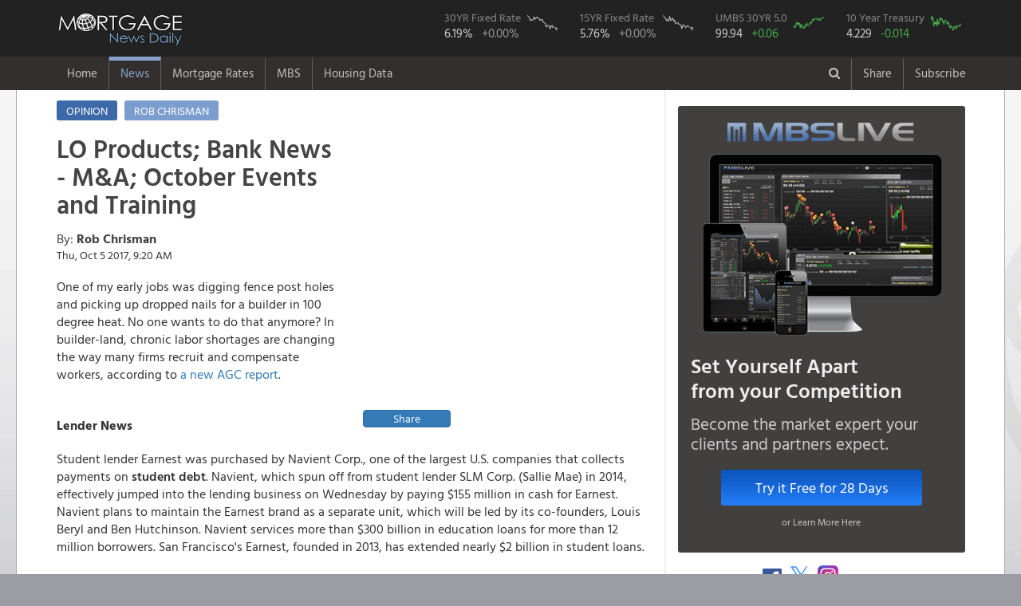

--- FILE ---
content_type: text/html; charset=utf-8
request_url: https://www.mortgagenewsdaily.com/opinion/10052017-mortgage-training
body_size: 36768
content:
<!DOCTYPE html>
<html>
<head>
    <!-- Global site tag (gtag.js) - Google Analytics -->
    <script async src="https://www.googletagmanager.com/gtag/js?id=UA-8205679-1"></script>
    <script>
      window.dataLayer = window.dataLayer || [];
      function gtag(){dataLayer.push(arguments);}
      gtag('js', new Date());

      gtag('config', 'UA-8205679-1');
    </script>
  <meta charset="utf-8" />
  <meta name="viewport" content="width=device-width initial-scale=1.0 maximum-scale=1.0 user-scalable=yes" />
  <title>LO Products; Bank News - M&amp;A; October Events and Training</title>



  <link rel="stylesheet" href="/lib/bootstrap/dist/css/bootstrap.min.css?v=916EbMg70RQy9LHiGkXzG8hSg9EdNy97GazNG_aiY1w" />
  <link rel="stylesheet" href="/lib/font-awesome/css/font-awesome.css?v=NuCn4IvuZXdBaFKJOAcsU2Q3ZpwbdFisd5dux4jkQ5w" />
  <link rel="stylesheet" href="/lib/jquery.mmenu/dist/jquery.mmenu.all.css?v=QRCHMCZn_6MiyKf8dDlFk0gyj54d2-lneLsGqcf0DXY" />
  <link rel="stylesheet" href="/lib/select2/dist/css/select2.min.css?v=xJOZHfpxLR_uhh1BwYFS5fhmOAdIRQaiOul5F_b7v3s" />
  <link rel="stylesheet" href="/lib/select2-bootstrap-theme/dist/select2-bootstrap.min.css?v=nbyata2PJRjImhByQzik2ot6gSHSU4Cqdz5bNYL2zcU" />
  <link rel="stylesheet" href="/lib/bootstrap-switch/dist/css/bootstrap3/bootstrap-switch.min.css?v=4e0eiRTk64tQnM9hmntNxCg5nuKU5MQG_uuCZ7WgfXc" />
  <link rel="stylesheet" href="/lib/smartbanner.js/dist/smartbanner.min.css?v=0qo_FIqp67de3ZTJABXh_2cevKKBzppBLGD3qPLjS34" />
  <link rel="stylesheet" href="/css/site.css?v=rrozSaoRA29In6-C2AjpRyHAwJFMPp59QGqrUHg0dKI" />

  <link rel="stylesheet" href="/home/sitecss" />
  <script type="text/javascript">

  </script>
  <!-- Start SmartBanner configuration -->
  <meta name="smartbanner:title" content="Mortgage News Daily">
  <meta name="smartbanner:author" content="We now have a native <b>iPhone</b><br/> and <b>Android</b> app. <br/>Download the NEW APP">
  <meta name="smartbanner:price" content="">
  <meta name="smartbanner:price-suffix-apple" content="">
  <meta name="smartbanner:price-suffix-google" content="">
  <meta name="smartbanner:icon-apple" content="/images/mobile/app-ios-icon.png">
  <meta name="smartbanner:icon-google" content="/images/mobile/app-android-icon.png">
  <meta name="smartbanner:button" content="VIEW">
  <meta name="smartbanner:button-url-apple" content="https://apps.apple.com/us/app/mortgage-news-daily/id1588959473">
  <meta name="smartbanner:button-url-google" content="https://play.google.com/store/apps/details?id=com.mortgagenewsdaily.rates.app">
  <meta name="smartbanner:enabled-platforms" content="android,ios">
  <meta name="smartbanner:close-label" content="Close">
  <meta name="smartbanner:disable-positioning" content="true">
  <style type="text/css">
      .smartbanner{
      z-index: 9999;
      position: fixed;
      bottom: 0;
      top: auto;
      height: 120px;
    }
    .smartbanner__icon{      
      top: 25px;
    }
    .smartbanner__info {
      height: auto;
    }
    .smartbanner__info__title {
      font-size: 16px;
    }
    .smartbanner__info__author {
      font-size: 14px;

    }
    .smartbanner__info__price{
      display:none;
    }
    /*.smartbanner__exit{
      display:none;
    }*/
    .smartbanner__button {
      top: 50px;
      padding: 0 10px 0 0;
    }
    /* .smartbanner.smartbanner--android .smartbanner__icon {
      left: 5px;
    }
    .smartbanner.smartbanner--android .smartbanner__info {
      left: 75px;
    }
    .smartbanner.smartbanner--android .smartbanner__button {
      right: 10px;
      top: 50px;
    } */
</style>
  <!-- End SmartBanner configuration -->
  


<meta property="description" content="One of my early jobs was digging fence post holes and picking up dropped nails for a builder in 100 degree heat. No one wants to do that anymore? In builder-land, chronic labor shortages are changing the way many firms recruit and compensate workers, according to a new AGC report . Lender News Student lender Earnest was purchased by Navient Corp., one of the largest U.S. companies that collects payments on student debt . Navient, which spun off from student lender SLM Corp. (Sallie Mae) in 2014, effectively jumped into the lending business on Wednesday by paying $155 million in cash for Earnest. Navient plans to maintain the Earnest brand as a separate unit, which will be led by its co-founders, Louis Beryl and Ben Hutchinson. Navient services more than $300 billion in education loans for more" />
<meta property="article:publisher" content="https://www.mortgagenewsdaily.com" />
<meta property="fb:app_id" content="185750458298" />
<meta property="og:type" content="article" />
    <meta property="og:url" content="https://www.mortgagenewsdaily.com/opinion/10052017-mortgage-training" />
<meta property="og:site_name" content="Mortgage News Daily" />
<meta property="og:title" content="LO Products; Bank News - M&amp;amp;A; October Events and Training" />
<meta property="og:description" content="One of my early jobs was digging fence post holes and picking up dropped nails for a builder in 100 degree heat. No one wants to do that anymore? In builder-land, chronic labor shortages are changing the way many firms recruit and compensate workers, according to a new AGC report . Lender News Student lender Earnest was purchased by Navient Corp., one of the largest U.S. companies that collects payments on student debt . Navient, which spun off from student lender SLM Corp. (Sallie Mae) in 2014, effectively jumped into the lending business on Wednesday by paying $155 million in cash for Earnest. Navient plans to maintain the Earnest brand as a separate unit, which will be led by its co-founders, Louis Beryl and Ben Hutchinson. Navient services more than $300 billion in education loans for more" />
    <meta property="og:last_updated" content="2017-10-05T13:20:51.0000000Z" />
    <meta property="og:image" content="https://www.mortgagenewsdaily.com/image/article/59d631f888e0b24e243a7781/58d2dd8388e0b2673c6b82aa?provider=facebook" />
    <meta property="og:image:width" content="600" />
    <meta property="og:image:height" content="315" />
    <meta name="twitter:image" content="https://www.mortgagenewsdaily.com/image/article/59d631f888e0b24e243a7781/58d2dd8388e0b2673c6b82aa?provider=twitter" />
<meta name="twitter:card" content="summary_large_image" />
<meta name="twitter:site" content="@mortgagenewsmnd" />
<meta name="twitter:title" content="LO Products; Bank News - M&amp;amp;A; October Events and Training" />
<meta name="twitter:description" content="One of my early jobs was digging fence post holes and picking up dropped nails for a builder in 100 degree heat. No one wants to do that anymore? In builder-land, chronic labor shortages are changing the way many firms recruit and compensate workers, according to a new AGC report . Lender News Student lender Earnest was purchased by Navient Corp., one of the largest U.S. companies that collects payments on student debt . Navient, which spun off from student lender SLM Corp. (Sallie Mae) in 2014, effectively jumped into the lending business on Wednesday by paying $155 million in cash for Earnest. Navient plans to maintain the Earnest brand as a separate unit, which will be led by its co-founders, Louis Beryl and Ben Hutchinson. Navient services more than $300 billion in education loans for more" />

<link href="https://amp.mortgagenewsdaily.com/article/799369" rel="amphtml" />

<script type="application/ld+json">
    {
        "@context": "http://schema.org",
        "@type": "NewsArticle",
        "headline": "LO Products; Bank News - M\u0026A; October Events and Training",
        "description": "One of my early jobs was digging fence post holes and picking up dropped nails for a builder in 100 degree heat. No one wants to do that anymore? In builder-land, chronic labor shortages are changing the way many firms recruit and compensate workers, according to a new AGC report . Lender News Student lender Earnest was purchased by Navient Corp., one of the largest U.S. companies that collects payments on student debt . Navient, which spun off from student lender SLM Corp. (Sallie Mae) in 2014, effectively jumped into the lending business on Wednesday by paying $155 million in cash for Earnest. Navient plans to maintain the Earnest brand as a separate unit, which will be led by its co-founders, Louis Beryl and Ben Hutchinson. Navient services more than $300 billion in education loans for more",
        "datePublished": "2017-10-05T09:20:51Z",
        "dateModified": "2017-10-05T09:20:51Z",
        "mainEntityOfPage": {
            "@type":"WebPage",
            "@id": "https://www.mortgagenewsdaily.com/opinion/10052017-mortgage-training"
        },
        "author": {
            "@type": "Person",
            "name": "Rob Chrisman"
        },
        "image": {
            "@type": "ImageObject",
            "url": "https://www.mortgagenewsdaily.com/image/article/59d631f888e0b24e243a7781/58d2dd8388e0b2673c6b82aa",
            "width": 696,
            "height": 391
        },
        "publisher": {
            "@type": "Organization",
            "name": "Mortgage News Daily",
            "logo": {
                "@type": "ImageObject",
                "url": "https://www.mortgagenewsdaily.com/themes/mnd/images/mnd-logo-transparent.png",
                "width": 300,
                "height": 84
            }
        }
    }
</script>
</head>
<body class="preload u-u u-anon anon s-e">
  <div id="pw">
    

    <nav class="navbar navbar-static-top navbar-inverse top-nav">
      <div class="navbar-header-top">
        <div class="container">
          <div class="navbar-header">
            <a href="#mobile-nav" class="navbar-toggle">
              <span class="sr-only">Toggle navigation</span>
              <span class="icon-bar"></span>
              <span class="icon-bar"></span>
              <span class="icon-bar"></span>
            </a>

            <a class="pull-left" href="/"><img src="/images/mnd-header.png" style="border: 0; width: 162px; height: 47px;" /></a>



    <div class="header-charts hidden-xs hidden-sm" style="max-height: 40px; float: right;">
    <div class="header-chart">
        <a href="/mortgage-rates">
            <div class="product-details">
                <div class="product">30YR Fixed Rate</div>
                <div class="price">6.19%</div>
                <div class="rate rate-unchanged">&#x2B;0.00%</div>
            </div>
            <div class="product-chart">
                <div class="chart"><img style="width: 38px; height: 21px;" src="/charts/ratessvg/30yrfrm?c=rate-unchanged" /></div>
            </div>
        </a>
    </div>
        <div class="header-chart">
            <a href="/mortgage-rates">
                <div class="product-details">
                    <div class="product">15YR Fixed Rate</div>
                    <div class="price">5.76%</div>
                    <div class="rate rate-unchanged">&#x2B;0.00%</div>
                </div>
                <div class="product-chart">
                    <div class="chart"><img style="width: 38px; height: 21px;" src="/charts/ratessvg/15yrfrm?c=rate-unchanged" /></div>
                </div>
            </a>
        </div>
    
   <div class="header-chart">
        <a href="/mbs">
            <div class="product-details">
                <div class="product">UMBS 30YR 5.0</div>
                <div class="price">99.94</div>
                <div class="rate  rate-better rate-last-better">&#x2B;0.06</div>
            </div>
            <div class="product-chart">
                <div class="chart"><img style="width: 38px; height: 21px;" src="/charts/mbssvg/fnma50?c=%20rate-better%20rate-last-better" /></div>
            </div>
        </a>
    </div>
    <div class="header-chart">
        <a href="/mbs">
            <div class="product-details">
                <div class="product">10 Year Treasury</div>
                <div class="price">4.229</div>
                <div class="rate  rate-better rate-last-better">-0.014</div>
            </div>
            <div class="product-chart">
                <div class="chart"><img style="width: 38px; height: 21px;" src="/charts/mbssvg/10yeartreas?c=%20rate-better%20rate-last-better" /></div>
            </div>
        </a>
    </div>
</div>
          </div>
        </div>
      </div>
      <div class="navbar-header-bottom">
        <div class="container">

<div class="hidden-xs">
    <ul class="nav navbar-nav main-nav">
        <li class="">
            <a href="/">Home</a>
        </li>
            <li class="dropdown active">
                <a class="dropdown-toggle" href="/news" data-toggle="dropdown">News</a>
                <div class="dropdown-menu">
                    <div class="row">
    <div class="col-md-4 hidden-sm hidden-xs">
      <div class="news-article-list">
          <a class="nav-sub-header" href="#">Latest Headlines</a>
            <div class="article" data-cid="6973fa28a6791958c5d533c8" data-idt='2026-01-23T21:45:44Z'>
            	<div class="article-title" style="display:inline-block;line-height:1.2em;">
            		<a href="/markets/mbs-recap-01232026">Uneventful Conclusion to a Volatile Week</a>
            	</div>
            	<div class="article-byline" style="display:inline-block;">
            		Fri, 4:45 PM
            	</div>
            </div>
            <div class="article" data-cid="6973d3d3c91cc76de5b3deaf" data-idt='2026-01-23T19:49:00Z'>
            	<div class="article-title" style="display:inline-block;line-height:1.2em;">
            		<a href="/markets/mortgage-rates-01232026">Mortgage Rates Close Out Extremely Flat Week</a>
            	</div>
            	<div class="article-byline" style="display:inline-block;">
            		Fri, 2:49 PM
            	</div>
            </div>
            <div class="article" data-cid="6973d020c91cc76de5b3dead" data-idt='2026-01-23T19:27:00Z'>
            	<div class="article-title" style="display:inline-block;line-height:1.2em;">
            		<a href="/news/01232026-mortgage-applications-mba">Unsurprising Surge in Refi Demand Pushes Mortgage Apps Past 3 Year High</a>
            	</div>
            	<div class="article-byline" style="display:inline-block;">
            		Fri, 2:27 PM
            	</div>
            </div>
            <div class="article" data-cid="6973778a1c37069120ab767d" data-idt='2026-01-23T16:48:26Z'>
            	<div class="article-title" style="display:inline-block;line-height:1.2em;">
            		<a href="/opinion/pipelinepress-01232026">Settlement Agent Vetting, Servicer Efficiency Tools; STRATMOR on Tech; Investors, Crypto, and DSCR</a>
            	</div>
            	<div class="article-byline" style="display:inline-block;">
            		Fri, 11:48 AM
            	</div>
            </div>
            <div class="article" data-cid="697397b8a6791958c5d4730a" data-idt='2026-01-23T14:41:53Z'>
            	<div class="article-title" style="display:inline-block;line-height:1.2em;">
            		<a href="/markets/mbs-morning-01232026">Mostly Sideways to Start. Light Econ Calendar</a>
            	</div>
            	<div class="article-byline" style="display:inline-block;">
            		Fri, 9:41 AM
            	</div>
            </div>
      </div>
    </div>
    <div class="col-md-8 col-sm-12">
        <div class="row">
            <div class="col-lg-4 col-md-6">
                <div class="nav-sub-header" >News Headlines</div>
                	<ul class="is-hidden">
                	        <li><a href="/"><b>Home Page</b></a></li>
                			<li style="display:none;"><a href="/headlines">View All Headlines</a></li>

                	</ul>
                	
              
<div class="nav-sub-header" style="margin-top:28px;">Newsletters</div>
        		<ul class="is-hidden">
        			<li><a href="/newsletter">Daily Newsletter</a></li>

        		</ul>
    
            </div>
            <div class="col-lg-4 col-md-6">

                
                 <div class="nav-sub-header" >Popular News Topics</div>
        		<ul class="is-hidden">
        			<li><a href="/news">Housing News</a></li>
        			<li><a href="/topic/mortgage-rates">Mortgage Rate Watch</a></li>
        			<li><a href="/topic/mbs">MBS Live Commentary</a></li>
        			<li><a href="/topic/rob-chrisman">Rob Chrisman</a></li>
                			<li><a href="/video">Video News</a></li>
        			        <li><a href="/aroundtheweb">Around the Web</a></li>
    
        		</ul>               
                
        		
        		
        		
        		
            </div>
        </div>
    </div>
</div>
<div class="see-all"><a href="/">View Latest Headlines</a></div>
                    <div class="hide-nav">
                        <a href="#">Close Menu&nbsp;&nbsp;<i class="fa fa-times-circle"></i></a>
                    </div>
                </div>
            </li>
            <li class="dropdown ">
                <a class="dropdown-toggle" href="/mortgage-rates" data-toggle="dropdown">Mortgage Rates</a>
                <div class="dropdown-menu">
                    
<div class="row">
    <div class="col-md-3 hidden-xs hidden-sm">
        <div class="current-rate-section" style="border-radius:3px;padding:10px 16px;">
            <a class="nav-sub-header" href="#">Current Mortgage Rates</a>
            <div class="rate-product" style="line-height:1.1em;">30 Year Fixed Rate</div>
            <div class="current-rate" style="font-size:32px;line-height:1.1em;">
                6.19%
                <span class="rate-change rate-unchanged" style="font-size:28px;">
                    +0.00
                </span>
            </div>
            <div class="rate-graph" style="height:160px">
    			<iframe data-src="/charts/embed/mnd-mtg-rates-30" scrolling="no" style="height: 100%; position: absolute; top: 0; left: 0; right: 0; bottom: 0; border: 0; width: 100%;"></iframe>
    		</div>
        </div>
    </div>
    <div class="col-md-9 col-sm-12">
        <div class="row">
            <div class="col-sm-4">
            	<div class="nav-sub-header" style="display:none;">Rate Data</div>
            	<ul class="is-hidden">
            		
            			<li style="padding-bottom:4px;"><a href="/mortgage-rates" style="font-size:2rem;font-weight:600;color: #2D648A;">Today's Mortgage Rates</a></li>
            			
            			<li><a href="/mortgage-rates/mnd">MND: Daily Rate Index</a></li>

        			   
        			    <li><a href="/mortgage-rates/compare">Compare Rates from Local Lenders</a></li>
        			    <li style="margin-top:12px;"><a href="/mortgage-rates/30-year-fixed">30 Year Fixed</a> <span style="padding:0 3px;color: #cac9c9;vertical-align: text-top;">|</span> <a href="/mortgage-rates/15-year-fixed">15 Year Fixed</a></li>            			
            			<li><a href="/mortgage-rates/30-year-jumbo">Jumbo Loans</a> <span style="padding:0 3px;color: #cac9c9;vertical-align: text-top;">|</span> <a href="/mortgage-rates/30-year-fha">FHA</a> </li>
            			<li><a href="/mortgage-rates/5-1-arm">7/6 SOFR ARM</a> <span style="padding:0 3px;color: #cac9c9;vertical-align: text-top;">|</span> <a href="/mortgage-rates/30-year-va">VA</a></li>




            			<li style="margin-top:12px;"><a href="/mortgage-rates/about">About MND's Daily Rate Index</a></li>            			
            			
            			
            			<li style="display:none;"><a href="/mortgage-rates/30yr-mbs">30YR vs MBS</a>&nbsp;|&nbsp;<a href="/mortgage-rates/30yr-treasuries">30YR vs 10YR</a></li>

        			    <li style="display:none;"><a href="/mortgage-rates/10yr-mbs">10YR vs MBS</a></li>
            			
            			
            	</ul>     
            	
                <div class="nav-sub-header" style="margin-top:22px;">Daily Rate Commentary</div>
            	<ul class="is-hidden">
            		
            			<li><a href="/topic/mortgage-rates">Mortgage Rate Watch</a></li>
            			
            	</ul>		
            			
            			
            			
            			
            </div>
            <div class="col-sm-4">
                
                <div class="nav-sub-header">Mortgage Calculators</div>
        		<ul class="is-hidden">
        			<li><a href="/mortgage-calculator">Payment w/ Amortization <i class="fa fa-calculator" aria-hidden="true" style="color:#ccc;font-size:15px;padding-left:2px;display:none;"></i></a></li>
        			<li><a href="/mortgage-calculator/compare">Mortgage Loan Comparison <i class="fa fa-calculator" aria-hidden="true" style="color:#ccc;font-size:15px;padding-left:2px;display:none;"></i></a></li>
        			<li><a href="/mortgage-calculator/early-payoff">Early Payoff <i class="fa fa-calculator" aria-hidden="true" style="color:#ccc;font-size:15px;padding-left:2px;display:none;"></i></a></li>
        		</ul>
        		

                <div class="nav-sub-header" style="margin-top:22px;">Other Rate Data</div>
            	<ul class="is-hidden">
            		

            		    <li ><a href="/mortgage-rates/volatility">Rate Volatility Index</a></li>
            			<li><a href="/mortgage-rates/states">Rates by State</a></li>
            			<li><a href="/mortgage-rates/freddie-mac" style="padding-right:2px;">Freddie Mac</a> | <a href="/mortgage-rates/mba" style="padding-right:2px;padding-left:2px;">MBA</a></li>
			            			

            	</ul>          
            	
       		    <div style="display:none;">
            	<div class="nav-sub-header" style="margin-top:28px;">Additional Rate Data</div>
        		<ul class="is-hidden">
        			<li><a href="/mortgage-rates/30-year-fixed" style="padding-right:2px;">30 Year</a> | <a href="/mortgage-rates/15-year-fixed" style="padding-left:2px;">15 Year</a></li>
        			<li><a href="/mortgage-rates/30-year-jumbo" style="padding-right:2px;">Jumbo</a> | <a href="/mortgage-rates/30-year-fha" style="padding-left:2px;">FHA</a> | <a href="/mortgage-rates/5-1-arm" style="padding-left:2px;">7/6 SOFR ARM</a> | <a href="/mortgage-rates/30-year-va" style="padding-left:2px;">VA</a></li>
        			<li><a href="/mortgage-rates/freddie-mac" style="padding-right:2px;">Freddie Mac</a> | <a href="/mortgage-rates/mba" style="padding-right:2px;padding-left:2px;">MBA</a> | <a href="/mortgage-rates/fhfa" style="padding-left:2px;">FHFA</a></li>
        			<li><a href="/mortgage-rates/30yr-mbs">30YR vs MBS</a>&nbsp;|&nbsp;<a href="/mortgage-rates/30yr-treasuries">30YR vs 10YR</a></li>

        			<li><a href="/mortgage-rates/10yr-mbs">10YR vs MBS</a></li>        			
        		</ul>
        		</div>
        		
        		<div style="display:none;">
        		<div class="nav-sub-header" style="margin-top:28px;">Additional Charts</div>
        		<ul class="is-hidden">
        			<li><a href="/mortgage-rates/30yr-mbs">30 YR vs. MBS</a> | <a href="/mortgage-rates/30yr-treasuries">30YR Fixed vs. 10YR Tres</a></li>
        			<li><a href="/mortgage-rates/30yr-treasuries">30 Yr Fixed vs. 10 YR Treasury</a></li>
        			<li><a href="/mortgage-rates/10yr-mbs">10YR Tres vs. MBS</a></li>

        		</ul></div>
        		
            </div>
            <div class="col-sm-4">
                <div class="nav-sub-header">Learn About Rates</div>
        		<ul class="is-hidden">
        			<li><a href="/learn/mortgage-rates/what-is-a-mortgage">What is a Mortgage?</a></li>
        			<li><a href="/learn/mortgage-rates/defined">Mortgage Rates Defined</a></li>
        			<li><a href="/learn/mortgage-rates/change">What Makes Rates Change?</a></li>
        			<li><a href="/learn/mortgage-rates/mbs">Mortgage Rates and MBS</a></li>

        		</ul>

        	    <div class="nav-sub-header" style="margin-top:28px;">Rate Widgets</div>
        		<ul class="is-hidden">
        			<li><a href="/widgets">Mortgage Rates Widgets</a></li>
        			<li><a href="/widgets">Mortgage Calculator Widgets</a></li>

        		</ul>
        		
        		
            </div>  
            <div class="col-sm-3" style="display:none;">

        	<div class="nav-sub-header" >Widgets</div>
        		<ul class="is-hidden">
        			<li><a href="/widgets">Mortgage Rates Widgets</a></li>
        			<li><a href="/widgets">Mortgage Calculator Widgets</a></li>

        		</ul>
            </div>  

            
        </div>
    </div>

</div>
<div class="see-all"><a href="/mortgage-rates">Current Mortgage Rates</a></div>

                    <div class="hide-nav">
                        <a href="#">Close Menu&nbsp;&nbsp;<i class="fa fa-times-circle"></i></a>
                    </div>
                </div>
            </li>
            <li class="dropdown ">
                <a class="dropdown-toggle" href="/mbs" data-toggle="dropdown">MBS</a>
                <div class="dropdown-menu">
                    
<div class="row">
    <div class="col-md-3 hidden-sm hidden-xs">
        <div class="current-rate-section" style="border-radius:3px;padding:10px 16px;">
            <a class="nav-sub-header" href="/mbs">Today's MBS Prices</a>
            <div class="rate-product" style="line-height:1.1em;">UMBS 30YR 5.0</div>
            <div class="current-rate mbs" style="line-height:1.1em;">
                99.94
                <span class="rate-change rate-better">
                    +0.06
                </span>
            </div>
            <div class="rate-graph" style="height:160px">
    			<iframe data-src="/charts/embed/fnma-current-one-year" scrolling="no" style="height: 100%; position: absolute; top: 0; left: 0; right: 0; bottom: 0; border: 0; width: 100%;"></iframe>
    		</div>
        </div>
    </div>
    <div class="col-md-3 hidden-sm hidden-xs" style="display:none;">
        <div class="current-rate-section">
            <a class="nav-sub-header" href="/mbs">Current Treasury Prices</a>
            <div class="rate-product">10 Year US Treasury</div>
            <div class="current-rate mbs">
                4.2287
                <span class="rate-change rate-better">
                    -0.0137
                </span>
            </div>
            <div class="rate-graph" style="height:210px">
    			<iframe data-src="/charts/embed/treas-ten-year-1-year-history" scrolling="no" style="height: 100%; position: absolute; top: 0; left: 0; right: 0; bottom: 0; border: 0; width: 100%;"></iframe>
    		</div>
        </div>
    </div>
    <div class="col-md-9 col-sm-12">
        <div class="row">
            <div class="col-sm-4">
                
            	<div class="nav-sub-header" style="display:none;">MBS Data</div>
            	<ul class="is-hidden">
            			<li style="padding-bottom:4px;"><a href="/mbs"  style="font-size:2rem;font-weight:600;color: #2D648A;"><b>MBS & Treasury Prices</b></a></li>
            			

                        <li style="padding-top:12px;"><a href="/mbs">Current MBS Prices</a></li> 
            			<li style="padding-top:12px;"><a href="/mbs/umbs/30">UMBS</a><span style="padding:0 3px;color: #cac9c9;vertical-align: text-top;"> | </span><a href="/mbs/gnma/30">GNMA</a><span style="padding:0 3px;color: #cac9c9;vertical-align: text-top;"></li>
            			<li style="padding-top:12px;"><a href="/treasury">Treasury Prices</a></li>            			
            			<li><a href="/treasury/10yr">10YR</a><span style="padding:0 3px;color: #cac9c9;vertical-align: text-top;">|</span><a href="/treasury/30yr">30YR</a></li>
            			<li><a href="/treasury">Yield Curve</a></li> 
            			<li style="padding-top:12px;"><a href="/mortgage-rates">Current Mortgage Rates</a></li>
            			

            	</ul>

         	
            	
            </div>
            <div class="col-sm-4">
            
            	<div class="nav-sub-header">Market Commentary</div>
              
        		<ul class="is-hidden">
            			<li><a href="/topic/mbs">MBS Market Commentary</a></li>

        		</ul>             

        		
        		<div class="nav-sub-header" style="margin-top:22px;">More Charts</div>
        		<ul class="is-hidden">

            			<li><a href="/mortgage-rates/30yr-mbs">MBS vs 30 YR Fixed</a></li>
            			<li><a href="/mortgage-rates/30yr-treasuries">10YR vs 30 YR Fixed</a></li>
            			
        		</ul>        		
            </div>
            
            <div class="col-sm-4">
                
        		<div class="nav-sub-header" >Learn About MBS</div>
        		<ul class="is-hidden">

            			<li><a href="/learn/mbs/basics">MBS Basics</a></li>
            			<li><a href="/learn/mbs/mortgage-bonds">Mortgage Bonds and Securitization</a></li>
            			<li><a href="/learn/mbs/mbs-mortgage-rates">MBS and Mortgage Rates</a></li>
            			<li><a href="/learn/mbs/gut-flop">The GUTFLOP</a></li>

        		</ul>   
        		
        
     		
         
            

        		<div class="nav-sub-header" style="margin-top:22px;">MBS Live</div>
        		<ul class="is-hidden">

            			<li><a href="http://www.mbslive.net/" target="_blank">MBS Live Features</a></li>
            			<li><a href="http://app.mbslive.net/signup" target="_blank">2 Week Free Trial</a></li>

        		</ul>

            
        </div>
        
        
    </div>    
    </div>

</div>

<div class="see-all"><a href="/mbs">Today's MBS Prices</a></div>
                    <div class="hide-nav">
                        <a href="#">Close Menu&nbsp;&nbsp;<i class="fa fa-times-circle"></i></a>
                    </div>
                </div>
            </li>
            <li class="dropdown ">
                <a class="dropdown-toggle" href="/data" data-toggle="dropdown">Housing Data</a>
                <div class="dropdown-menu">
                    <div class="container">
<div class="row">
    <div class="col-md-3 col-sm-4">
        <div class="nav-sub-header">Housing Production</div>
		<ul class="is-hidden">
			<li><a href="/data/building-permits">Building Permits</a></li>
			<li><a href="/data/housing-starts">Housing Starts</a></li>
			<li><a href="/data/homes-under-construction">Under Construction</a></li>
			<li><a href="/data/housing-completions">Housing Completions</a></li>

			<li><a href="/data/builder-confidence">NAHB Builder Confidence</a></li>
		</ul>
    </div>
    <div class="col-md-3 col-sm-4">
        <div class="nav-sub-header">Home Sales</div>
		<ul class="is-hidden">
			<li><a href="/data/new-home-sales">New Home Sales</a></li>
			<li><a href="/data/existing-home-sales">Existing Home Sales</a></li>
			<li><a href="/data/pending-home-sales">Pending Home Sales</a></li>
		</ul>
    </div>
    <div class="col-md-3 col-sm-4">
        <div class="nav-sub-header">Home Prices</div>
		<ul class="is-hidden">
			<li><a href="/data/fhfa-home-prices">FHFA Home Price Index</a></li>
			<li><a href="/data/case-shiller-home-prices">S&amp;P Case Shiller Index</a></li>
			<li><a href="/data/new-home-prices">New Home Prices</a></li>
			<li><a href="/data/existing-home-prices">Existing Home Prices</a></li>
		</ul>
    </div>
    <div class="col-md-3 col-sm-4">
        <div class="nav-sub-header">Homeownership</div>
		<ul class="is-hidden">
			<li><a href="/data/home-vacancy">Vacancy Rate</a></li>
			<li><a href="/data/home-ownership">Homeownership Rate</a></li>

		</ul>
	</div>
	<div class="col-md-3 col-sm-4">
		<div class="nav-sub-header" style="margin-top:28px;">Mortgages</div>
		<ul class="is-hidden">
			<li><a href="/data/mortgage-applications">Mortgage Applications</a></li>

		</ul>
    </div>
</div>
</div>
                    <div class="hide-nav">
                        <a href="#">Close Menu&nbsp;&nbsp;<i class="fa fa-times-circle"></i></a>
                    </div>
                </div>
            </li>
    </ul>

    <ul class="nav navbar-nav navbar-right">
            <li class="dark-link tool">
                <a href="/search"><i class="fa fa-search"></i></a>
            </li>
                <li>
                    <a href="#" class="share-popup">Share</a>
                </li>
            <li>
                <a href="/newsletter">Subscribe</a>
            </li>

    </ul>
</div>
<div>
    <nav id="mobile-nav" data-title="Mortgage News Daily">
        <ul>
            <li class="">
                <a href="/">Home</a>
            </li>
                <li class="active">
                    <span>News</span>
                    <ul>
                        <li class="mobile-menu-header"><a href="/"><b>Top News</b></a></li>
<li><a href="/">Latest Headlines</a></li>
<li><a href="/topic/mortgage-rates">Mortgage Rate Watch</a></li>
<li><a href="/topic/mbs">MBS Commentary</a></li>
<li><a href="/topic/rob-chrisman">Rob Chrisman</a></li>
<li><a href="/video">Video News</a></li>
<li><a href="/aroundtheweb">Around the Web</a></li>
<li class="mobile-menu-header" style="padding:15px 10px 15px 20px;"><b>Other</b></li>
<li><a href="/newsletter">Daily Newsletter</a></li>


                    </ul>
                </li>
                <li class="">
                    <span>Mortgage Rates</span>
                    <ul>
                        <li class="mobile-menu-header">
    <a href="/mortgage-rates"><b>Mortgage Rates</b></a>


</li>
<li>    <a href="/mortgage-rates">Today's Mortgage Rates</a></li>

<li><a href="/topic/mortgage-rates">Mortgage Rate Wach</a></li>
<li>
    <span>Mortgage Calculators</span>
    <ul>
		<li><a href="/mortgage-calculator">Mortgage Payment w/ Amortization</a></li>
		<li><a href="/mortgage-calculator/compare">Mortgage Loan Comparison</a></li>
		<li><a href="/mortgage-calculator/early-payoff">Early Payoff</a></li>
	</ul>
</li>
<li>
    <span>Learn About Rates</span>
    <ul>
		<li><a href="/learn/mortgage-rates/what-is-a-mortgage">What is a Mortgage?</a></li>
		<li><a href="/learn/mortgage-rates/defined">Mortgage Rates Defined</a></li>
		<li><a href="/learn/mortgage-rates/change">What Makes Rates Change?</a></li>
		<li><a href="/learn/mortgage-rates/mbs">Mortgage Rates and MBS</a></li>
		<li><a href="/learn/mortgage-rates">More Questions</a></li>
	</ul>
</li>

<li>
    <span>More Data</span>
    <ul>

		<li><a href="/mortgage-rates/volatility">Rate Volatility Index</a></li>
		<li><a href="/mortgage-rates/30yr-mbs">30 YR Fixed vs. MBS</a></li>
		<li><a href="/mortgage-rates/30yr-treasuries">30 Yr Fixed vs. 10 YR Treasury</a></li>
		<li><a href="/mortgage-rates/10yr-mbs">10 YR Treasury vs. MBS</a></li>
    </ul>
</li>
<li>
    <span>Rate Surveys</span>
    <ul>
		<li><a href="/mortgage-rates/mnd">Mortgage News Daily</a></li>
		<li><a href="/mortgage-rates/freddie-mac">Freddie Mac</a></li>
		<li><a href="/mortgage-rates/mba">MBA</a></li>

	</ul>
</li>

<li>
    <span>Rates by Loan Type</span>
    	<ul>
			<li><a href="/mortgage-rates/30-year-fixed">30 YR Fixed</a></li>
			<li><a href="/mortgage-rates/15-year-fixed">15 YR Fixed </a></li>
			<li><a href="/mortgage-rates/30-year-jumbo">30 YR Jumbo</a></li>
			<li><a href="/mortgage-rates/30-year-fha">30 YR FHA </a></li>
			<li><a href="/mortgage-rates/5-1-arm">7/6 SOFR ARM</a></li>
			<li><a href="/mortgage-rates/30-year-va">30 YR VA</a></li>
		</ul>
</li>



                    </ul>
                </li>
                <li class="">
                    <span>MBS</span>
                    <ul>
                        

<li><a href="/mbs">Today's MBS Prices</a></li>

<li>
	<span>Treasury Yields</span>
	<ul>
		<li><a href="/treasury/10yr">10 Year</a></li>
		<li><a href="/treasury/30yr">30 Year</a></li>
		<li><a href="/treasury">All Treasuries</a></li>
	</ul>   
</li>


<li><a href="/topic/mbs">MBS Commentary</a></li>	


<li>
	<span>Charts</span>
	<ul>
		<li><a href="/mortgage-rates/30yr-mbs">MBS vs 30 YR Fixed</a></li>
		<li><a href="/mortgage-rates/30yr-treasuries">10YR vs 30 YR Fixed</a></li>
		<li><a href="/treasury">Yield Curve</a></li>
	</ul>
</li>
<li>
	<span>Learn About MBS</span>
	<ul>
		<li><a href="/learn/mbs/basics">MBS Basics</a></li>
		<li><a href="/learn/mbs/mortgage-bonds">Mortgage Backed Bonds and Securitization</a></li>
		<li><a href="/learn/mbs/mbs-mortgage-rates">MBS and Mortgage Rates</a></li>
		<li><a href="/learn/mbs/gut-flop">The GUTFLOP</a></li>
	</ul> 
</li>
<li><a href="http://www.mbslive.net/" target="_blank">MBS Live</a></li>

                    </ul>
                </li>
                <li class="">
                    <span>Housing Data</span>
                    <ul>
                        <li>
	<span>Housing Production</span>
	<ul>
		<li><a href="/data/building-permits">Building Permits</a></li>
		<li><a href="/data/housing-starts">Housing Starts</a></li>
		<li><a href="/data/homes-under-construction">Under Construction</a></li>
		<li><a href="/data/housing-completions">Housing Completions</a></li>

		<li><a href="/data/builder-confidence">NAHB Builder Confidence</a></li>
	</ul>
</li>
<li>
	<span>Home Sales</span>
	<ul>
		<li><a href="/data/new-home-sales">New Home Sales</a></li>
		<li><a href="/data/existing-home-sales">Existing Home Sales</a></li>
		<li><a href="/data/pending-home-sales">Pending Home Sales</a></li>
	</ul>
</li>
<li>
	<span>Home Prices</span>
	<ul>
		<li><a href="/data/fhfa-home-prices">FHFA Home Price Index</a></li>
		<li><a href="/data/case-shiller-home-prices">S&amp;P Case Shiller Index</a></li>
		<li><a href="/data/new-home-prices">New Home Prices</a></li>
		<li><a href="/data/existing-home-prices">Existing Home Prices</a></li>
	</ul>
</li>
<li>
	<span>Homeownership</span>
	<ul>
		<li><a href="/data/home-vacancy">Vacancy Rate</a></li>
		<li><a href="/data/home-ownership">Homeownership Rate</a></li>

	</ul>
</li>
<li>
	<span>Mortgages</span>
	<ul>
		<li><a href="/data/mortgage-applications">Mortgage Applications</a></li>

	</ul>
</li>
                    </ul>
                </li>
        </ul>
    </nav>

</div>


        </div>
      </div>

    </nav>
<noscript>
    <input type="checkbox" class="noscript-check" id="noscript-check">
    <div class="no-script-warning">
        <div class="container">
            <label class="pull-right" for="noscript-check"><i class="fa fa-lg fa-close"></i></label>
            This website requires Javascrip to run properly.
        </div>
    </div>
</noscript>    <div class="container">
      <div class="body-content">
        
          

        
        



<div class="row article-section">
    <div class="col-md-8">

        <div class="single-article">
            <div class="clearfix" style="margin-bottom: 10px; position: relative;">
                <div class="article-categories">
                        <a href="/opinion"><span class="label label-primary-category">Opinion</span></a>
                            <a class="hidden-xs" href="/topic/rob-chrisman"><span class="label label-secondary-category">Rob Chrisman</span></a>
                </div>
                    <div class="article-share-image mobile visible-xs visible-sm dropdown">
                        <div class="article-image">
                            <a class="share-popup" href="#" title="Preview">
                                <img src="https://www.mortgagenewsdaily.com/image/article/59d631f888e0b24e243a7781/58d2dd8388e0b2673c6b82aa" class="img-responsive" width="600" height="315" />
                            </a>
                        </div>
                        <div class="share-image-bar">
                            <div class="share-area">
  <a href="#" class="btn btn-primary share-popup">Share</a>
</div>
                        </div>
                    </div>


            </div>
                <div class="article-share-image visible-md visible-lg">
                    <div class="article-image" style="--aspect-ratio:373/196;">
                        <a class="share-popup" href="#" title="Preview">
                            <img src="https://www.mortgagenewsdaily.com/image/article/59d631f888e0b24e243a7781/58d2dd8388e0b2673c6b82aa" class="img-responsive" width="373" height="196" />
                        </a>
                    </div>
                    <div class="share-image-bar">
                        <div class="share-area">
                            <a href="#" data-target="/share/modal?contentId=59d631f888e0b24e243a7781&amp;shareSource=NewsArticle" class="btn btn-primary share-popup">Share</a>
                        </div>
                    </div>
                </div>
            <div class="article-title">
                <h3>LO Products; Bank News - M&amp;A; October Events and Training</h3>
            </div>
                <div class="article-byline">
                    By: <span class="article-author">
                                    <span>Rob Chrisman</span>
                    </span>
                </div>

            <div class="article-date">
                Thu, Oct 5 2017, 9:20 AM
            </div>
            <div class="article-body">
                <p>One of my early jobs was digging fence post holes and picking up dropped nails for a builder in 100 degree heat. No one wants to do that anymore? In builder-land, chronic labor shortages are changing the way many firms recruit and compensate workers, according to <a rel="nofollow" target="_new" href="http://www.builderonline.com/money/economics/70-of-contractors-report-labor-shortage_o">a new AGC report</a>.</p>
<p><br /><span style="font-weight: bold;">Lender News</span></p>
<p>Student lender Earnest was purchased by Navient Corp., one of the largest U.S. companies that collects payments on <strong>student debt</strong>.&nbsp;Navient, which spun off from student lender SLM Corp. (Sallie Mae) in 2014, effectively jumped into the lending business on Wednesday by paying $155 million in cash for Earnest. Navient plans to maintain the Earnest brand as a separate unit, which will be led by its co-founders, Louis Beryl and Ben Hutchinson. Navient services more than $300 billion in education loans for more than 12 million borrowers. San Francisco's Earnest, founded in 2013, has extended nearly $2 billion in student loans.</p>
<p><br /><strong>Bank News - M&amp;A</strong></p>
<p>It is believed that large banks' mortgage channels lost about 50 bps from all production channels combined for the first half of 2017, including some <strong>sizeable losses in Retail</strong>. The losses were primarily due to a reduction in volume which caused their cost per loan to increase substantially.&nbsp;&nbsp;Also, the group tends to focus on Jumbo and high balance loans which have low revenue and high costs.</p>
<p>FDIC data finds that from Q2 2016 to Q2 2017 total employees for financial institutions (read: bank) with assets of less than $1 billion declined from 146,727 to 139,456, or about 5%.</p>
<p>News broke that Wells Fargo plans to <strong>refund certain mortgage customers</strong> who paid a fee to lock in rates from Sept. 16, 2013, through Feb. 28, 2017. How much are we talking about? About $98 million in rate lock extension fees were assessed to about 110,000 borrowers during the period. After 2013, apparently, some borrowers were charged fees in cases where the bank was primarily responsible for delays that made the extensions necessary.</p>
<p>In the last week or so it was announced that in South Carolina First Reliance Bank ($437mm) will acquire Independence National Bank ($90mm) for about $11mm in cash (100%) or roughly 1.7x tangible book. In Tennessee Centennial Bank ($370mm) will acquire Merchants and Planters Bank ($87mm). And in Maryland Old Line Bank ($1.8B) will acquire Bay Bank ($646mm) for $128.6mm in stock (100%) or about 1.92x tangible book.</p>
<p>Noting that in many communities persistently depressed home prices are hindering recovery,&nbsp;the OCC<strong> issued guidance</strong>&nbsp;for OCC-regulated banks seeking to develop programs to offer home loans with loan-to-value ratios of over 100 percent, known as "higher-LTV" loans. These programs may be eligible for Community Reinvestment Act credit. "The OCC recognizes that supporting long-term community revitalization may necessitate responsible, innovative lending strategies," the agency said. "The OCC believes that in some circumstances, a bank also can design a program to offer higher-LTV loans in communities targeted for revitalization in a manner consistent with safe and sound lending practices and current regulations and guidelines."</p>
<p>Such programs would apply to purchase loans or purchase plus rehabilitation of owner-occupied properties in communities <strong>"officially targeted" for revitalization </strong>by federal, state, municipal or other government-designated entities. Eligible loans would be permanent first-lien mortgages with LTV ratios exceeding 100 percent, without mortgage insurance or other acceptable collateral and with an original loan balance of $200,000 or less. The guidance also provides information about the required policies and procedures under such a program and about the process and timing for notifying the OCC about starting or modifying a program.</p>
<p>The Federal Reserve, Federal Deposit Insurance Corporation and the Office of the Comptroller of the Currency&nbsp;proposed holding off on implementing stricter capital rules&nbsp;for smaller banks while the agencies review ways to simplify requirements for less complex institutions. Banks with less than $250 billion in assets and less than $10 billion in foreign exposure would be permitted to continue complying with simpler temporary capital rules beyond the beginning of 2018. Large banks would still face stricter capital requirements, beginning on Jan. 1, 2018.</p>
<p>Barclays becomes one of the first large global banks to allow Siri to make payments <strong>using a mobile phone.</strong> Customers can now say "Siri Pay Mary $20 with Barclays". Fingerprints have 40 unique characteristics vs. 266 for iris scanning. Therefore, many security experts prefer iris scanning over fingerprints for authentication.</p>
<p><br /><strong>Capital Markets</strong></p>
<p>There wasn't much movement in the bond market on Wednesday, though selling did accelerate after the September ADP report included an upward revision to the August figure while the ISM Services Index rose to a 12-year high. Hurricanes Irma and Maria caused tremendous damage in September, yet they apparently <strong>didn't slow the pace</strong> of activity in the non-manufacturing sector. (And, typically, the long-term economic impact of a disaster is surprisingly negligible with the initial hit being made up by the following boom.) The key takeaway from the report is that it gives the Fed some data-based ammunition to raise the fed funds rate in December with the Prices Index increasing to its highest level since February 2012.</p>
<p>Today, we've seen September Challenger Job Cuts (32,346), Weekly Initial Claims (-12k to 260k), and August Trade Balance (narrowed to $42.4 billion). We also have August Factory Orders, Weekly Natural Gas Inventories, and some Fed Speakers of all shapes &amp; sizes around the nation.&nbsp;We start Thursday with rates the same as Wednesday: the 10-year is yielding 2.32% and Fannie/Freddie/Ginnie 30-year paper is unchanged.</p>
<p><strong>Trainings and Events</strong></p>
<p>If you live near&nbsp;Knoxville&nbsp;or&nbsp;Johnson City&nbsp;(Tri-Cities), Tennessee, come on by for the educational lunch next week and say hello! In fact, the&nbsp;TNMBA's state chapters&nbsp;have many events coming up worth checking out.</p>
<p>MBA/MW's&nbsp;Mid-Atlantic Lender Conference, "the premier event for the Residential Real Estate Finance Industry in the Mid-Atlantic Area," will be held Thursday, October 12, from 8:30 am - 9:00 pm at 12025 Lee Jackson Memorial Highway, Fairfax, VA. It is a full day conference, trade show, charity happy hour, and an after party (why aren't there ever pre- parties?) hosted by MBA/MW's Future Industry Leaders.</p>
<p>Register now for&nbsp;Plaza's&nbsp;October 10th&nbsp;free webinar:&nbsp;Focus on Assets: Acceptable Documentation and Eligible Sources.</p>
<p>Register now for Plaza's October 9th&nbsp;Preventing Mortgage Fraud&nbsp;webinar.</p>
<p>SunWest is offering a variety of trainings throughout the month of October:</p>
<p>October 11th...Processing a Reverse Mortgage.</p>
<p>October 13th...FHA Guideline Training</p>
<p>October 19th...FHA 203k Rehabilitation and HomeStyle Renovation Training.</p>
<p>October 23rd...VA loan program and guidelines.</p>
<p>October 27th&nbsp;...Ability to Repay (ATR) and Qualified Mortgage (QM).</p>
<p>FAMC&nbsp;has posted its&nbsp;October training calendar.</p>
<p>The TMBA&nbsp;67th Annual Seminar &amp; Marketplace&nbsp;on&nbsp;November 6 &amp; 7, 2017 at the Marriott Legacy Town Center in Plano has been&nbsp;extended registration&nbsp;until&nbsp;October 6th.<span style="text-decoration: underline;"></span></p>
<p>Join American Banker for the Small Business Banking Conference November 29th- December 1st&nbsp;in Austin Texas.&nbsp;Venue and registration information are available now.</p>
<p><br /><strong>Opportunities, Promotions, and Products</strong></p>
<p>Floify, the mortgage automation solution for top-producing LOs, has just taken its powerful mobile app a gigantic step further.&nbsp;Having already been downloaded thousands of times on Apple's App Store and Google Play, Floify's updated mobile app comes packed with&nbsp;new and exciting features. Now, LOs and borrowers can send and receive push notifications, view loan milestones and activity, and upload and view loan documents -&nbsp;all from the convenience of their mobile device! Additionally, Floify's mobile app can be white labeled so LOs can brand Floify to match their business's identity and create a seamless presentation for their borrowers.&nbsp;With Floify, LOs have reported being able to reduce workload by&nbsp;up to 5 hours/loan and dramatically improve the lender-borrower experience. To see how Floify can help you streamline your mortgage workflow,&nbsp;request a live demo. Already know how well Floify will work for you? Get started with a&nbsp;free trial, plus 25% OFF your first 4 months.</p>
<p>CALCAP Lending, LLC&nbsp;an originator exclusively serving investors and brokers in the high demand Business Purpose lending marketplace is pleased to announce the recent hiring of industry veteran Josh Levine as Chief Production Officer. CALCAP Lending's CEO, Len Israel, stated "Josh's presence and leadership will contribute to our accelerated expansion in the high-demand private money marketplace."&nbsp;CALCAP is a sponsor at the upcoming NAMB Conference (10/14-16) in Las Vegas&nbsp;and is inviting attendees to visit to discuss CALCAP'S competitive rental purchase (75% to $3 million), fix-and-flip loan (financing 100% of rehab), foreign national (no FICO or income verification), and construction lending (80% of total cost) programs.&nbsp;CALCAP is recruiting Business Development Managers and Lead Specialists in Orange and LA counties&nbsp;and welcomes the opportunity to meet with experienced private money mortgage professionals who are looking to further develop their careers.&nbsp;To learn more, you are invited to email us at&nbsp;<a target="_blank">careers@calcapfinancial.com</a>, contact our HR Manager,&nbsp;Josie Fowler), or give us a call at 623-337-4504.</p>
<p>Construction lending continues to heat up. Efficiency and borrower experience are the keys to success in this niche, and technology will give you an advantage.&nbsp;Built, the leading construction loan administration and draw management platform, continues to gain momentum as construction lending opportunities expand. The company just announced their live integration with&nbsp;Ellie Mae's Encompass&reg; all-in-one mortgage management solution. Lenders using Encompass can access&nbsp;Built's&nbsp;platform to simplify their loan management process with digital draws and online collaboration from inside their loan origination system. Built was also named a Preferred Vendor Partner of&nbsp;The Mortgage Collaborative (TMC)&nbsp;providing access, with special member advantages, to their construction loan administration platform to more than 112 lender members of TMC. To learn more about Built, visit&nbsp;<a rel="nofollow" target="_new" href="http://www.getbuilt.com/">www.getbuilt.com</a>.</p>
<p>"Interested in joining a stable and secure lender with a 30+ year history of success?&nbsp;Embrace Home Loans is looking for self-sourced, purchase focused Branch Managers, Sales Managers, and Loan Officers.&nbsp;Embrace has been recognized for the fifth straight year by Inc. as one of the Fastest Growing Companies in America, making it&nbsp;an excellent career option.&nbsp;For 10 straight years Embrace has achieved a 98% Customer Service Rating and has been recognized by&nbsp;Fortune&nbsp;no less than seven times as one of the Top 25 Mid-size Companies to Work for in America. Licensed in 46 states plus DC, Embrace ranks as one of the top private mortgage lenders in America. If you're interested in working with a supportive, dynamic, and productive company, contact&nbsp;Patrick Mullen, Director of Recruiting, or visit&nbsp;<a rel="nofollow" target="_new" href="http://www.embracehomeloans.com/join*">Embrace</a>. Embrace your future - join our team today!"</p>
<p>The MBA is looking for an Assistant Regulatory Counsel. This attorney will help develop and implement MBA's policy and advocacy approach to the legal/regulatory aspects of loan origination issues.&nbsp; They will also help manage certain other legal/policy issues handled by the association.&nbsp;The portfolio will include research, analysis, and active engagement with Association members and other parties.&nbsp;Under the Managing Regulatory Counsel, this person will act as point-of-contact for the legal/regulatory aspects of loan origination issues and advocate MBA positions with policymakers and representatives from a wide variety of real estate, financial services and other organizations. Juris Doctorate degree with three years of related experience in the mortgage industry or similar background required.&nbsp; All qualified applicants will receive consideration for employment without regard to race, sex, color, religion, sexual orientation, gender identity, national origin, protected veteran status, or on the basis of disability. If interested, please&nbsp;<a rel="nofollow" target="_new" href="http://chk.tbe.taleo.net/chk06/ats/careers/requisition.jsp?org=MBA&amp;cws=1&amp;rid=281">apply online here.</a>&nbsp;</p>
<p>Here they grow again!&nbsp;American Pacific Mortgage&nbsp;is excited to announce a new branch office in Utah.&nbsp;The team of 8 originators, including Dave Barton, Scott Asbell and Larry Fry, joins APM under the dba Mountain West Mortgage.&nbsp;The team has more than 200 years of combined experience, and we are excited to help them grow using APM's unparalleled technology stack and expanded ability to originate loans throughout the Western states!&nbsp;Want to learn why over 375 originators have joined APM this year?&nbsp;Please come to our Sales Symposium in San Diego on October 26th&nbsp;&amp; 27th.&nbsp; APM has the vision, culture, and opportunities you need to thrive in the mortgage industry. We have an amazing line-up of Keynote speakers including the crazy Economist, Elliot Eisenberg, author and motivational speaker, Darren Hardy, and the inspiring Chris Gardner, author of&nbsp;The Pursuit of&nbsp;Happyness. Just reach out to&nbsp;<a target="_blank">Peter Schwartz</a>&nbsp;(916-770-0053) or&nbsp;<a target="_blank">Dustin Block</a>&nbsp;(303-378-3166), or click&nbsp;<a rel="nofollow" target="_new" href="https://www.regonline.com/builder/site/Default.aspx?EventID=2020887">HERE</a>&nbsp;to register.&nbsp;&nbsp;</p>
<p>A market leader in technology-driven solutions for the mortgage industry,&nbsp;Informative Research&nbsp;is adding&nbsp;Renae Sherman&nbsp;to their growing family as&nbsp;Vice President of Business Development and Innovation.&nbsp;Coming from a long tenure at Experian with over 20 years of experience, Sherman will drive the development and execution strategy of the company's technology solutions, helping to progress Informative Research's vision to digitize the mortgage loan process for their clients.&nbsp; Utilizing her extensive market knowledge, Sherman will play a vital role in building on IR's 70-year record of renowned technological growth and innovation. &nbsp;"Informative Research is leading the mortgage industry into a new world, a world that simplifies the process and gets rid of common setbacks that a lot of lenders experience daily. With IR, I'm determined to help evolve our technology so our clients can close more loans securely and effectively," explained Sherman.</p><div style="clear:both;"></div>
            </div>
            
<a href="/mobile" style="text-decoration:none;color:#333;"><div style="font-size:24px;margin-bottom:40px;">
    <i class="fa fa-mobile" style="color:#4a90e2;font-size:32px;"></i> &nbsp;Download our <b>mobile app</b> to get <b>alerts</b> for Rob Chrisman's Commentary.   
</div></a>


        </div>
    </div>
    <div class="col-md-4 main-sidebar">
                <div class="hidden-xs hidden-sm">
<div class="cobrand w-cobrandsidebar">
  
    
  
</div>

<div class="w-adsidebar">
  
<a href="https://www.mortgagenewsdaily.com/at/c/5aea1dc616260016ac009a55/588a604ce763e542b8c0b084" target="_blank" style="text-decoration:none;">
<div style="width:360px;height:560px;background-color:#423f3f;border-radius:3px;">
    <div style="padding-top:12px;text-align:center;"><img src="//a.mortgagenewsdaily.com/assets/5aac1d871626001138e9101a/5aac1d871626001138e9101a.png" border="0" width="248" height="40" style="height:40px;" /></div>
    <div style="text-align:center;padding-top:2px;"><img src="//a.mortgagenewsdaily.com/assets/5aea1d2216260016ac009a54/5aea1d2216260016ac009a54.png" border="0" width="312" height="236" /></div>
    <div style="font-size:26px;font-weight:600;color:#efefef;margin:20px 0 0 16px;line-height:1.20em;">Set Yourself Apart <br/>from  your Competition</div>
    <div style="font-size:21px;color:#f7f7f7;margin:14px 0 0 16px;line-height:1.20em;color:#ccc;">Become the market expert your clients and partners expect.</div>
    
    <div style="margin:20px  auto 0;background: linear-gradient(#0b53b9, #247efb);border-radius:3px;color:#fff;text-align:center;padding:10px 8px;font-size:18px;width:70%;">Try it Free for 28 Days</div>

    <div style="text-align:center;font-size:12px;padding-top:12px;"><a href="http://www.mbslive.net/?purchasecode=MND" target="_blank" style="color:#ccc;text-decoration:none;">or Learn More Here</a></div>
</div>
</a>


</div>

<div class="w-cpsidebar">
  <div style="font-size:14px;margin-top:14px;">
    <span style="font-weight:600;padding-right:4px;">Follow MND on:</span> 
<a href="http://www.facebook.com/mortgagenews" border="0" target="_blank"><i class="fa fa-facebook-official" aria-hidden="true" style="font-size:28px;color:#3b5998;"></i></a>&nbsp;&nbsp;
                <a href="http://twitter.com/mortgagenewsmnd" border="0" target="_blank"><i class="fa fa-twitter-square" aria-hidden="true" style="font-size:28px;color:#4099FF;"></i></a>&nbsp;&nbsp;    
                <a href="https://www.instagram.com/mortgagenews/" target="_blank"><img src="https://a.mortgagenewsdaily.com/assets/5c535a1a1626001430dded9d/5c535a1a1626001430dded9d.png" border="0" width="26"  style="vertical-align: top;padding-top: 2px;" /></a>
    
    </div>
    
                    
</div>

<div class="w-cpsidebar" style="margin-top:8px;">
  <div style="margin:18px 0 8px 0;border-bottom:0px solid #ccc;text-transform:uppercase;font-size:18px;background-color:#efefef;padding:6px 0 6px 8px;">More <b>Rob Chrisman:</b></div>
</div>

  <div class="w-filterednewssidebar" style="font-size:16px;">
    <div class="news-sidebar">    
    <ul class="news-list">
<li class="article" data-cid="6973778a1c37069120ab767d" data-idt='2026-01-23T16:48:26Z'>
	<div class="article-title">
		<a href="/opinion/pipelinepress-01232026">Settlement Agent Vetting, Servicer Efficiency Tools; STRATMOR on Tech; Investors, Crypto, and DSCR</a>
	</div>
	<div class="article-byline">
		Fri, 11:48 AM
	</div>
</li><li class="article" data-cid="69722802980c6206361df899" data-idt='2026-01-22T16:49:57Z'>
	<div class="article-title">
		<a href="/opinion/pipelinepress-01222026">Property Data, Construction Products; Webinars and Training; STRATMOR on Operational Readiness</a>
	</div>
	<div class="article-byline">
		Thu, 11:49 AM
	</div>
</li><li class="article" data-cid="696f8390164867cf10f3b79d" data-idt='2026-01-20T16:47:06Z'>
	<div class="article-title">
		<a href="/opinion/pipelinepress-01202026">Custom Software, UW Tools; FHA, USDA News; Webinars Today and Tomorrow; Mitch Kider Interview</a>
	</div>
	<div class="article-byline">
		Tue, 11:47 AM
	</div>
</li>    </ul>
</div>
  </div>
  

<div class="w-cpsidebar">
  <div style="font-size:18px;margin-bottom:10px;display:none;">
    <a href="/register?src=chrisman" class="anon-show"><img src="https://a.mortgagenewsdaily.com/assets/5c536622162600152488a0d4/5c536622162600152488a0d4.png" border="0" width="28" /> &nbsp;Get Rob Chrisman Daily by Email</a>
    <a href="/newsletter" class="anon-hide"><img src="https://a.mortgagenewsdaily.com/assets/5c536622162600152488a0d4/5c536622162600152488a0d4.png" border="0" width="28" /> &nbsp;Get Rob Chrisman Daily by Email</a>    
    </div>

</div>


  <div class="w-ratescurrentrate" style="margin-top:18px;">
    <div style="text-align:right;font-size:13px;padding-bottom:2px;"><a href="/mortgage-rates" style="color:#4c7aa2;">Today's Mortgage Rates</a> &nbsp;<span style="color:#ccc;">|</span>&nbsp; <a href="/mortgage-calculator" style="color:#4c7aa2;">Mortgage Calculators</a></div>
    
<div class="rates-sidebar">    
    <a href="/mortgage-rates" class="div-link">  
        <div class="current-mtg-rate">
    <div class="rate-date pull-right" style="margin-top: 12px;">
        1/23/2026
    </div>
    <div class="rate-product">
        30 Yr. Fixed Rate
    </div>
    <div class="rate">6.19%</div><div class="change rate-unchanged">
        +0.00%
        <i class="fa fa-minus"></i>
        <img style="width: 65px; height: 21px;" src="/charts/ratessvg/30yrfrm?c=rate-unchanged" />
    </div>
    <div style="display:none;">0.00</div>
</div>
    </a>
</div>
    
  </div>


  <div class="w-filterednewssidebar" style="font-size:20px;margin-top:12px;">
    <div class="news-sidebar">    
    <ul class="news-list">
<li class="article" data-cid="6973d3d3c91cc76de5b3deaf" data-idt='2026-01-23T19:49:00Z'>
	<div class="article-title">
		<a href="/markets/mortgage-rates-01232026">Mortgage Rates Close Out Extremely Flat Week</a>
	</div>
	<div class="article-byline">
		Fri, 2:49 PM
	</div>
</li>    </ul>
</div>
  </div>
  

  <div class="w-mbscurrentprice" style="margin-top:14px;">
    <div style="text-align:right;font-size:13px;padding-bottom:2px;"><a href="/mbs" style="color:#4c7aa2;">MBS & Treasury Prices</a></div>
    
<div class="mbs-sidebar">    
    <a href="/mbs" class="div-link">
        <div class="current-mbs-price" data-product="FNMA50">
    <div class="rate-date pull-right" style="margin-top: 12px;">
        
    </div>
    <div class="rate-product">
        UMBS 30YR 5.0
    </div>
    <div class="rate">99.94</div><div class="change  rate-better rate-last-better">
        +0.06
        <i class="fa fa-arrow-up"></i>
        <img style="width: 65px; height: 21px;" src="/charts/mbssvg/fnma50?c= rate-better rate-last-better" />
    </div>
</div>
    </a>
</div>
    
  </div>


  <div class="w-treasurycurrentprice" style="margin-top:8px;">
    
    
<div class="mbs-sidebar">
    <a href="/mbs" class="div-link">
        <div class="current-mbs-price" data-product="10YEARTREAS">
    <div class="rate-date pull-right" style="margin-top: 12px;">
        
    </div>
    <div class="rate-product">
        10 Year US Treasury
    </div>
    <div class="rate">98.151</div><div class="change  rate-better rate-last-better">
        +0.109
        <i class="fa fa-arrow-down"></i>
        <img style="width: 65px; height: 21px;" src="/charts/mbssvg/10yeartreas?c= rate-better rate-last-better" />
    </div>
</div>
    </a>
</div>
    
  </div>


  <div class="w-filterednewssidebar" style="margin-top:8px;font-size:18px;">
    <div class="news-sidebar">    
    <ul class="news-list">
<li class="article" data-cid="6973fa28a6791958c5d533c8" data-idt='2026-01-23T21:45:44Z'>
	<div class="article-title">
		<a href="/markets/mbs-recap-01232026">Uneventful Conclusion to a Volatile Week</a>
	</div>
	<div class="article-byline">
		Fri, 4:45 PM
	</div>
</li>    </ul>
</div>
  </div>
  

<div class="w-cpsidebar" style="margin-top:12px;">
  
<div style="display:none;">
    <div style="font-size:16px;"><b>Other points of Interest</b></div>
    <ul style="padding-left:18px;font-size:16px;color:#ccc;">
        <li><a href="/mortgage-rates">Today's Mortgage Rates</a></li>
        <li><a href="/mbs">MBS & Treasury Prices</a></li>    
        <li><a href="/mortgage-calculator">Mortgage Calculators</a></li>
    
    </ul>
</div>
</div>

  <div class="w-latestnewssidebar" style="margin-top:40px;">
    <div class="section-header" style="border-bottom:3px solid #fec865;text-transform:uppercase;font-size:18px;"><b>Trending</b> News</div>
    <div class="news-sidebar">    
    <ul class="news-list">
<li class="article" data-cid="6973d3d3c91cc76de5b3deaf" data-idt='2026-01-23T19:49:00Z'>
	<div class="article-title">
		<a href="/markets/mortgage-rates-01232026">Mortgage Rates Close Out Extremely Flat Week</a>
	</div>
	<div class="article-byline">
		Fri, 2:49 PM
	</div>
</li><li class="article" data-cid="6973d020c91cc76de5b3dead" data-idt='2026-01-23T19:27:00Z'>
	<div class="article-title">
		<a href="/news/01232026-mortgage-applications-mba">Unsurprising Surge in Refi Demand Pushes Mortgage Apps Past 3 Year High</a>
	</div>
	<div class="article-byline">
		Fri, 2:27 PM
	</div>
</li>   
<li class="article" data-cid="6973fa28a6791958c5d533c8" data-idt='2026-01-23T21:45:44Z'>
	<div class="article-title">
		<a href="/markets/mbs-recap-01232026">Uneventful Conclusion to a Volatile Week</a>
	</div>
	<div class="article-byline">
		Fri, 4:45 PM
	</div>
</li><li class="article" data-cid="6973778a1c37069120ab767d" data-idt='2026-01-23T16:48:26Z'>
	<div class="article-title">
		<a href="/opinion/pipelinepress-01232026">Settlement Agent Vetting, Servicer Efficiency Tools; STRATMOR on Tech; Investors, Crypto, and DSCR</a>
	</div>
	<div class="article-byline">
		Fri, 11:48 AM
	</div>
</li>    </ul>
</div>
    
  </div>
  

  <div class="w-videosidebar" style="margin-top:20px;">
    <div class="section-header" style="border-bottom:3px #7684cb solid;font-size:18px;text-transform:uppercase;">
    <a href="/video">Latest <strong>Video News</strong></a>
</div>
    <div class="video-list">    
    <div class="video-list-items" data-list-max="3" data-new-min="60">
        <div class="row">
<div class="col-xs-6 col-sm-4 col-md-12">
    <div class="video-item" data-cid="69739308a6791958c5d46a39" data-idt='2026-01-23T15:33:34Z'>
        <div class="row">
        	<div class="col-sm-5">
        	    <div class="video-thumb">
            		<a href="https://www.cnbc.com/video/2026/01/23/consumer-sentiment-comes-in-at-56-point-4-vs-54-point-0-estimate.html?__source=linkedin*newsmod*HP*video*&amp;par=linkedin" target="_blank" data-trackurl="/t/v/69739308a6791958c5d46a39" rel="nofollow">
            			<img src='https://image.cnbcfm.com:443/api/v1/image/108256321-1769181075043-1769180668-43645123589-hd.jpg?v=1769181076&w=264&h=138' class="img img-responsive" width="132" height="69"/>
            		</a>
        		</div>
        	</div>
        	<div class="col-sm-7">
        	    <div class="video-title">
            	    <span class="label label-primary label-new">NEW</span>
            		<a href="https://www.cnbc.com/video/2026/01/23/consumer-sentiment-comes-in-at-56-point-4-vs-54-point-0-estimate.html?__source=linkedin*newsmod*HP*video*&amp;par=linkedin" target="_blank" data-trackurl="/t/v/69739308a6791958c5d46a39" title="Consumer sentiment rises in January" rel="nofollow">
            		    Consumer sentiment rises in January
            		</a>
        		</div>
        		<div>
        		    CNBC - Fri, 10:33 AM
        		</div>
        	</div>
    	</div>
    </div>
</div><div class="col-xs-6 col-sm-4 col-md-12">
    <div class="video-item" data-cid="69738f84a6791958c5d46383" data-idt='2026-01-23T15:16:30Z'>
        <div class="row">
        	<div class="col-sm-5">
        	    <div class="video-thumb">
            		<a href="https://www.cnbc.com/video/2026/01/23/u-s-january-manufacturing-data-comes-in-just-under-expectations.html?__source=linkedin*newsmod*HP*video*&amp;par=linkedin" target="_blank" data-trackurl="/t/v/69738f84a6791958c5d46383" rel="nofollow">
            			<img src='https://image.cnbcfm.com:443/api/v1/image/108256310-17691798991769179897-43644960935-1080pnbcnews.jpg?v=1769179898&w=264&h=138' class="img img-responsive" width="132" height="69"/>
            		</a>
        		</div>
        	</div>
        	<div class="col-sm-7">
        	    <div class="video-title">
            	    <span class="label label-primary label-new">NEW</span>
            		<a href="https://www.cnbc.com/video/2026/01/23/u-s-january-manufacturing-data-comes-in-just-under-expectations.html?__source=linkedin*newsmod*HP*video*&amp;par=linkedin" target="_blank" data-trackurl="/t/v/69738f84a6791958c5d46383" title="US S&P Global Manufacturing PMI stands at 51.9 in January, comes in close to expectation" rel="nofollow">
            		    US S&P Global Manufacturing PMI stands at 51.9 in January, comes in close t...
            		</a>
        		</div>
        		<div>
        		    CNBC - Fri, 10:16 AM
        		</div>
        	</div>
    	</div>
    </div>
</div><div class="col-xs-6 col-sm-4 col-md-12">
    <div class="video-item" data-cid="69729049a6791958c5d28d1f" data-idt='2026-01-22T21:05:03Z'>
        <div class="row">
        	<div class="col-sm-5">
        	    <div class="video-thumb">
            		<a href="https://www.cnbc.com/video/2026/01/22/all-fed-chair-candidates-bring-strengths-to-the-position-former-fed-vice-chair-richard-clarida.html?__source=linkedin*newsmod*HP*video*&amp;par=linkedin" target="_blank" data-trackurl="/t/v/69729049a6791958c5d28d1f" rel="nofollow">
            			<img src='https://image.cnbcfm.com:443/api/v1/image/108255995-17691147741769114771-43632696008-1080pnbcnews.jpg?v=1769114774&w=264&h=138' class="img img-responsive" width="132" height="69"/>
            		</a>
        		</div>
        	</div>
        	<div class="col-sm-7">
        	    <div class="video-title">
            	    <span class="label label-primary label-new">NEW</span>
            		<a href="https://www.cnbc.com/video/2026/01/22/all-fed-chair-candidates-bring-strengths-to-the-position-former-fed-vice-chair-richard-clarida.html?__source=linkedin*newsmod*HP*video*&amp;par=linkedin" target="_blank" data-trackurl="/t/v/69729049a6791958c5d28d1f" title="All Fed chair candidates bring strengths to the position: Former Fed vice chair Richard Clarida" rel="nofollow">
            		    All Fed chair candidates bring strengths to the position: Former Fed vice c...
            		</a>
        		</div>
        		<div>
        		    CNBC - Thu, 4:05 PM
        		</div>
        	</div>
    	</div>
    </div>
</div>        </div>
    </div>
</div>

    
  </div>
   

  <div class="w-atwsidebar" style="margin-top:20px;">
    <div class="section-header" style="border-bottom:4px solid #7787b1;text-transform:uppercase;font-size:18px;">
    News from <a href="/aroundtheweb" style="font-weight:600;text-decoration:none;">Around the Web</b></a>
</div>
    <div class="atw-list">    
	<ul class="atw-list-items" data-list-max="6" data-new-min="60">
<li class="atw-item" data-cid="69738e71dc5f61b35f2bd75d" data-idt='2026-01-23T15:06:25Z'>
    <span class="label label-primary label-new">NEW</span>
	<a href="https://www.sca.isr.umich.edu/files/px5web202601.pdf" target="_blank" data-trackurl="/t/ea/69738e71dc5f61b35f2bd75d" rel="nofollow">
	    Current versus Pre-Pandemic Long Run Inflation Expectations
	</a> University of Michigan - Fri, 10:06 AM
</li><li class="atw-item" data-cid="69738bdadc5f61b35f2bd75c" data-idt='2026-01-23T14:55:22Z'>
    <span class="label label-primary label-new">NEW</span>
	<a href="https://tradingeconomics.com/united-states/manufacturing-pmi/news/519714" target="_blank" data-trackurl="/t/ea/69738bdadc5f61b35f2bd75c" rel="nofollow">
	    US Manufacturing Shows Modest Momentum in January
	</a> Trading Economics - Fri, 9:55 AM
</li><li class="atw-item" data-cid="6973710ea6791958c5d42bb8" data-idt='2026-01-23T13:00:01Z'>
    <span class="label label-primary label-new">NEW</span>
	<a href="https://www.cnbc.com/2026/01/23/c-pace-cre-lending-record-deals.html" target="_blank" data-trackurl="/t/ea/6973710ea6791958c5d42bb8" rel="nofollow">
	    Why a niche category of CRE lending is suddenly seeing record deals
	</a> CNBC - Fri, 8:00 AM
</li><li class="atw-item" data-cid="697360a6a6791958c5d40dbd" data-idt='2026-01-23T11:46:51Z'>
    <span class="label label-primary label-new">NEW</span>
	<a href="https://www.cnbc.com/2026/01/23/us-treasury-yields-investors-weigh-the-state-of-the-us-economy-.html" target="_blank" data-trackurl="/t/ea/697360a6a6791958c5d40dbd" rel="nofollow">
	    Treasury yields lower as investors weigh the state of the U.S. economy 
	</a> CNBC - Fri, 6:46 AM
</li><li class="atw-item" data-cid="697256a2a6791958c5d21fcc" data-idt='2026-01-22T16:53:36Z'>
    <span class="label label-primary label-new">NEW</span>
	<a href="https://www.cnbc.com/2026/01/22/rieder-odds-rising-for-fed-chair-after-trump-calls-blackrock-executive-very-impressive.html" target="_blank" data-trackurl="/t/ea/697256a2a6791958c5d21fcc" rel="nofollow">
	    Rieder odds rising for Fed chair after Trump calls BlackRock executive 'very impressive'
	</a> CNBC - Thu, 11:53 AM
</li><li class="atw-item" data-cid="69723d428829b4d717e94aad" data-idt='2026-01-22T15:07:46Z'>
    <span class="label label-primary label-new">NEW</span>
	<a href="https://investinglive.com/news/us-november-pce-inflation-28-vs-27-expected-20260122/" target="_blank" data-trackurl="/t/ea/69723d428829b4d717e94aad" rel="nofollow">
	    US November PCE inflation 2.8% vs 2.7% expected
	</a> Investing Live - Thu, 10:07 AM
</li>	</ul>
</div>

    
  </div>


<div class="w-adsidebar" style="margin-top:60px;">
  <a href="https://www.mortgagenewsdaily.com/at/c/622a761af521b5d65f753496/622b771c245d4d1eb41ce2b0" style="text-decoration:none;">
<div style="width:360px;height:656px;background: linear-gradient(#68d0ff, #0084ff);border-radius:3px;font-family: Verdana,Geneva,sans-serif; ">


    <div style="padding-top:12px;text-align:center;font-weight:600;font-size:42px;color:#222;line-height:44px;">DOWNLOAD</div>
    <div style="text-align:center;font-weight:500;font-size:25px;color:#222;">OUR NEW APP</div>

    <div style="text-align:left;padding-top:6px;padding-left:22px;color:#222;">
	<ul>
	     <li>Track live mortgage rates</li>   
	     <li>Instant rate change notifications</li>  
	     <li>Mortgage calculators</li>  
	     <li>See rates from local lenders</li>  
	     <li>Daily market analysis, news</li>  
	     <li>Streaming MBS and Treasuries</li>  
    </div>



    <div style="display:inline-block;padding-left:26px;margin-bottom:16px;">
	<img src="https://a.mortgagenewsdaily.com/assets/617c05832977358e18e58c0d/617c05832977358e18e58c0d.png" border="0" style="width:140px;" />
	<img src="https://a.mortgagenewsdaily.com/assets/617c05902977358e18e58c0e/617c05902977358e18e58c0e.png" border="0" style="width:140px;margin-left:20px;" />
    </div>

    <div style="height:362px;text-align:right;padding-top:296px;background-image: url(https://a.mortgagenewsdaily.com/assets/622a7adbf521b5d65f753498/622a7adbf521b5d65f753498.gif);background-size: 304px;background-repeat:no-repeat;">
<img src="https://a.mortgagenewsdaily.com/assets/61ccab734d4ffa11f3695a4b/61ccab734d4ffa11f3695a4b.gif" border="0" style="height:68px;" />

    </div>




</div>
</a>


</div>        </div>


                <div class="visible-xs visible-sm">



  <div class="w-ratescurrentrate">
    <div style="text-align:right;font-size:13px;padding-bottom:2px;"><a href="/mortgage-rates" style="color:#4c7aa2;">Today's Mortgage Rates</a> &nbsp;<span style="color:#ccc;">|</span>&nbsp; <a href="/mortgage-calculator" style="color:#4c7aa2;">Mortgage Calculators</a></div>
    
<div class="rates-sidebar">    
    <a href="/mortgage-rates" class="div-link">  
        <div class="current-mtg-rate">
    <div class="rate-date pull-right" style="margin-top: 12px;">
        1/23/2026
    </div>
    <div class="rate-product">
        30 Yr. Fixed Rate
    </div>
    <div class="rate">6.19%</div><div class="change rate-unchanged">
        +0.00%
        <i class="fa fa-minus"></i>
        <img style="width: 65px; height: 21px;" src="/charts/ratessvg/30yrfrm?c=rate-unchanged" />
    </div>
    <div style="display:none;">0.00</div>
</div>
    </a>
</div>
    
  </div>


  <div class="w-latestnewssidebar">
    <div class="section-header" style="border-bottom:3px solid #fec865;text-transform:uppercase;font-size:18px;"><b>Trending</b> News</div>
    <div class="news-sidebar">    
    <ul class="news-list">
<li class="article" data-cid="6973d3d3c91cc76de5b3deaf" data-idt='2026-01-23T19:49:00Z'>
	<div class="article-title">
		<a href="/markets/mortgage-rates-01232026">Mortgage Rates Close Out Extremely Flat Week</a>
	</div>
	<div class="article-byline">
		Fri, 2:49 PM
	</div>
</li><li class="article" data-cid="6973d020c91cc76de5b3dead" data-idt='2026-01-23T19:27:00Z'>
	<div class="article-title">
		<a href="/news/01232026-mortgage-applications-mba">Unsurprising Surge in Refi Demand Pushes Mortgage Apps Past 3 Year High</a>
	</div>
	<div class="article-byline">
		Fri, 2:27 PM
	</div>
</li>   
<li class="article" data-cid="6973fa28a6791958c5d533c8" data-idt='2026-01-23T21:45:44Z'>
	<div class="article-title">
		<a href="/markets/mbs-recap-01232026">Uneventful Conclusion to a Volatile Week</a>
	</div>
	<div class="article-byline">
		Fri, 4:45 PM
	</div>
</li><li class="article" data-cid="6973778a1c37069120ab767d" data-idt='2026-01-23T16:48:26Z'>
	<div class="article-title">
		<a href="/opinion/pipelinepress-01232026">Settlement Agent Vetting, Servicer Efficiency Tools; STRATMOR on Tech; Investors, Crypto, and DSCR</a>
	</div>
	<div class="article-byline">
		Fri, 11:48 AM
	</div>
</li>    </ul>
</div>
    
  </div>
          </div>


    </div>
</div>






<div class="content-footer" style="margin-top:50px;padding-bottom:32px;">
    
    <div class="row">

        <div class="col-md-4">
            <div class="content-footer-header" style="padding-bottom: 12px;">Follow MND on:</div>
            <div class="content-footer-contnet">
                <a href="http://www.facebook.com/mortgagenews" border="0" target="_blank"><i class="fa fa-facebook-official" aria-hidden="true" style="font-size:36px;color:#3b5998;"></i></a>&nbsp;&nbsp;&nbsp;
                <a href="http://twitter.com/mortgagenewsmnd" border="0" target="_blank"><i class="fa fa-twitter-square" aria-hidden="true" style="font-size:36px;color:#4099FF;"></i></a>&nbsp;&nbsp;&nbsp;
                <span style="display:none;"><a href="http://www.linkedin.com/profile/view?id=23124825" border="0" target="_blank"><i class="fa fa-linkedin-square" aria-hidden="true" style="font-size:36px;color:#007bb6;"></i></a>&nbsp;&nbsp;&nbsp;</span>
                <span style="display:none;"><a href="/rss" border="0" ><i class="fa fa-rss-square" aria-hidden="true" style="font-size:36px;color:#fe9900;"></i></a>&nbsp;&nbsp;&nbsp;</span>
                <a href="https://www.instagram.com/mortgagenews/" target="_blank"><img src="https://a.mortgagenewsdaily.com/assets/5c535a1a1626001430dded9d/5c535a1a1626001430dded9d.png" border="0" width="32" style="vertical-align: top;padding-top: 2px;" /></a>&nbsp;&nbsp;&nbsp;
                </div>
        </div>  

<div class="cobrand-hide">        
        
        <div class="bottom-promote">
            <a href="/mobile">
        <div class="col-md-4  hidden-xs hidden-sm">
            <div class="content-footer-header" style="padding-bottom: 12px;">Download our Mobile App</div>
            
            <div class="content-footer-contnet">
                    <div style="width: 100%; overflow: hidden;">
                    <div style="width: 40px; float: left;color:#23527c;"> <i class="fa fa-apple" aria-hidden="true" style="font-size:32px;"></i> <i class="fa fa-google" aria-hidden="true" style="font-size:32px;"></i></div>
                    <div style="margin-left: 44px;">Search for Mortgage News Daily in the Apple or Google app store.  Make sure to set up notifications. </div>
                </div>
</div>            
            
            </div>
        </div></a>
        </div>
        
        
        
        <a href="/newsletter">
        <div class="bottom-promote">        
        <div class="col-md-4  hidden-xs hidden-sm">
            <div class="content-footer-header" style="padding-bottom: 12px;">Sign Up for our Newsletter</div>
            <div class="content-footer-contnet">
                
                <div style="width: 100%; overflow: hidden;">
                    <div style="width: 40px; float: left;color:#23527c;"> <i class="fa fa-envelope-o" aria-hidden="true" style="font-size:32px;"></i> </div>
                    <div style="margin-left: 44px;"> Stay informed with our <b>FREE</b> daily newsletter. &nbsp;<a href="/newsletter"><b>Sign Up ></b></a></div>
                </div>
            </div>
        </div>
        </div>
        </a>

      

    </div>
</div>      </div>
    </div>
    
    <footer>
      <div class="container">
        <div class="row footer-icon-links" style="display:none;">
    <div class="col-sm-2 col-xs-4">
        <a href="/">
            <i class="fa fa-home fa-3x"></i>
            <span>HOME</span>
        </a>
    </div>
    <div class="col-sm-2 col-xs-4">
        <a href="/mortgage-rates">
            <i class="fa fa-percent fa-3x"></i>
            <span>MORTGAGE RATES</span>
        </a>
    </div>
    <div class="col-sm-2 col-xs-4">
        <a href="/mbs">
            <i class="fa fa-area-chart fa-3x"></i>
            <span>MARKET DATA</span>
        </a>
    </div>
    <div class="col-sm-2 col-xs-4">
        <a href="/mortgage-calculator">
            <i class="fa fa-calculator fa-3x"></i>
            <span>MORTGAGE CALCULATOR</span>
        </a>
    </div>
    <div class="col-sm-2 col-xs-4">
        <a href="/newsletter">
            <i class="fa fa-newspaper-o fa-3x"></i>
            <span>NEWSLETTERS</span>
        </a>
    </div>
    <div class="col-sm-2 col-xs-4">
        <a href="http://www.mbslive.net" target="_blank">
            <i class="fa fa-bar-chart fa-3x"></i>
            <span>MBS LIVE</span>
        </a>
    </div>
</div>
<div class="row footer-list-links hidden-xs">
    
    
    <div class="col-sm-3">
        <div class="headline">
            <h3>Home</h3>
        </div>
        <ul>
            <li><a href="/">Home Page</a></li>



        </ul>
    </div>
    

    <div class="col-sm-3">
        <div class="headline">
            <h3>Popular</h3>
        </div>
        <ul>
            <li><a href="/mortgage-rates">Mortgage Rates</a></li>
            <li><a href="/mbs">MBS Prices</a></li>
            <li><a href="/mortgage-calculator">Mortgage Calculators</a></li>
            <li><a href="/cobranding">Co-branding</a></li>


        </ul>
    </div>
    <div class="col-sm-3">
        
        <div class="link-section">        
        <div class="headline">
            <h3>Stay Informed</h3>
        </div>
        <ul>
            <li><a href="/mobile">Download our Mobile App</a></li>
            <li><a href="/newsletter">Daily Email Newsletter</a></li>
            
            <li><a href="http://www.mbslive.net" target="_blank">MBS Live</a></li>


        </ul>
                </div>
                   
    </div>

    <div class="col-sm-3">
        <div class="link-section">
            <div class="headline">
                <h3>Support</h3>
            </div>
            <ul>
            <li><a href="/support" class="support-link">Contact Us</a></li>
            <li><a href="/search">Search</a></li>
            <li><a href="/support/faqs">FAQs</a></li>
            <li><a href="/learn">Learn</a></li>
            </ul>
        </div>
        









        
        
        
    </div>


</div>
<div class="row footer-list-links visible-xs">
    
    
    <div class="col-xs-6">
        <div class="headline">
            <h3>Popular</h3>
        </div>
        <ul>
            <li><a href="/">Home Page</a></li>
            <li><a href="/mortgage-rates">Mortgage Rates</a></li>
            <li><a href="/mbs">MBS Prices</a></li>
            <li><a href="/mortgage-calculator">Mortgage Calculators</a></li>
            <li><a href="/data">Housing Data</a></li>            
            

        </ul>
    </div>
    


</div>

      </div>
      <div class="copyright">
        <div class="container">
          
        <div class="footer-copyright" style="text-align:center;">
            <a href="/about/copyright">&copy; 2026 - Mortgage News Daily, LLC.</a> 
            &nbsp;|&nbsp; <a href="/about/termsofuse" style="color:#91aac7;">Terms of Use</a>
             &nbsp;|&nbsp; <a href="/about/privacy" style="color:#91aac7;">Privacy Policy</a> 
        </div>
    
        </div>
      </div>
    </footer>
    
    <div id="share-modal-content" class="share-modal-content">
      <div class="modal-content">
    <div class="modal-header">
        <button type="button" class="close" data-dismiss="modal"><span aria-hidden="true">&times;</span><span class="sr-only">Close</span></button>
        <div class="share-header">
            <div class="share-header-content">
                <div class="row">
    <div class="col-12">
      <div style="text-align: left; font-size: 24px; font-weight: 500; padding: 8px 0 7px 7px;">How would you like to share this content?</div>  
    </div>
</div>
                <div class="row share-types">
                    <div class="col-12">
                        <ul class="nav nav-pills nav-justified">
                            <li class="nav-item social active">
                                <a class="nav-link " href="#" data-target=".modal.share-popup-modal .share-social" data-toggle="pill">Social</a>
                            </li>
                            <li class="nav-item email">
                                <a class="nav-link " href="#" data-target=".modal.share-popup-modal .share-email" data-toggle="pill">Email</a>
                            </li>
                            <li class="nav-item download">
                                <a class="nav-link " href="#" data-target=".modal.share-popup-modal .share-download" data-toggle="pill">Print / Download</a>
                            </li>
                            <li class="nav-item web">
                                <a class="nav-link web" href="#" data-target=".modal.share-popup-modal .share-web" data-toggle="pill">Web</a>
                            </li>
                        </ul>
                    </div>
                </div>
            </div>
        </div>
    </div>
    <div class="modal-body">
        <div class="tab-content">
            <div class="tab-pane fade in active share-social" role="tabpanel">
                
<div style="font-size:18px;text-align: center;"><a href="/cobranding"><b>Looking for our Co-branded Marketing Tools?</b></a></div>
<div style="text-align: center;padding-bottom:10px;padding-top:10px;">
    <div style="font-weight:600;text-align:center;font-size:18px;padding-bottom:4px;">Share via Social Media:</div>
<div style="margin: 0 auto; color: #333; display: inline-block; text-align: left;">
    All social media shares will include the image and link to this page.
</div>
</div>
                <div class="row">
                    <div class="col-12">
                        <div class="share-block share-area cobrand-disabled">
                            <div class="share-links">
                                <div class="row no-gutters justify-content-around">
                                    <div class="col-xs-4 text-center">
                                        <a href="https://www.facebook.com/sharer/sharer.php?u=https%3A%2F%2Fwww.mortgagenewsdaily.com%2Fopinion%2F10052017-mortgage-training" class="share-link facebook btn btn-share" title="Share this on Facebook" target="_blank" rel="nofollow" onclick="window.open(this.href, '', 'width=626,height=436');return false;">
                                            <i class="fa fa-facebook-square"></i>
                                            <span>Facebook</span>
                                        </a>
                                    </div>
                                    <div class="col-xs-4 text-center">
                                        <a href="https://twitter.com/share?text=LO&#x2B;Products%3B&#x2B;Bank&#x2B;News&#x2B;-&#x2B;M%26A%3B&#x2B;October&#x2B;Events&#x2B;and&#x2B;Training&#x2B;https%3A%2F%2Fwww.mortgagenewsdaily.com%2Fimage%2Farticle%2F59d631f888e0b24e243a7781%2F58d2dd8388e0b2673c6b82aa&amp;hashtags=&amp;via=mortgagenewsmnd&amp;url=https%3A%2F%2Fwww.mortgagenewsdaily.com%2Fopinion%2F10052017-mortgage-training" class="share-link twitter btn btn-share" title="Tweet this" target="_blank" rel="nofollow" onclick="window.open(this.href, '', 'width=626,height=436');return false;">
                                            <i class="fa fa-twitter-square"></i>
                                            <span>Twitter</span>
                                        </a>
                                    </div>
                                    <div class="col-xs-4 text-center">
                                        <a href="http://www.linkedin.com/shareArticle?mini=true&amp;title=LO&#x2B;Products%3B&#x2B;Bank&#x2B;News&#x2B;-&#x2B;M%26A%3B&#x2B;October&#x2B;Events&#x2B;and&#x2B;Training&amp;summary=&amp;url=https%3A%2F%2Fwww.mortgagenewsdaily.com%2Fopinion%2F10052017-mortgage-training" class="share-link linkedin btn btn-share" title="Share this via LinkedIn" target="_blank" rel="nofollow" onclick="window.open(this.href, '', 'width=626,height=436');return false;">
                                            <i class="fa fa-linkedin-square"></i>
                                            <span>LinkedIn</span>
                                        </a>
                                    </div>
                                </div>
                            </div>
                        </div>
                    </div>
                </div>
                <div class="article-share-image">
                        <div class="article-image">
                            <img src="https://www.mortgagenewsdaily.com/image/article/59d631f888e0b24e243a7781/58d2dd8388e0b2673c6b82aa" class="img-responsive" width="600" height="315" />
                        </div>
                    <div class="share-image-bar" style="display:none;">
                        <div class="share-area">
                            <div style="display: inline-block;">
                                
                            </div>
                            <div class="share-block share-area cobrand-disabled" style="display: inline-block;">
                                <ul class="share-list">
                                    <li class="social">
                                        <a href="https://www.facebook.com/sharer/sharer.php?u=https%3A%2F%2Fwww.mortgagenewsdaily.com%2Fopinion%2F10052017-mortgage-training" class="hidden-xs hidden-sm share-link facebook btn btn-share" title="Share this on Facebook" target="_blank" rel="nofollow" onclick="window.open(this.href, '', 'width=626,height=436');return false;">
                                            <i class="fa fa-facebook-square"></i>
                                            <span>Facebook</span>
                                        </a>
                                        <a href="https://www.facebook.com/sharer/sharer.php?u=https%3A%2F%2Fwww.mortgagenewsdaily.com%2Fopinion%2F10052017-mortgage-training" class="visible-xs visible-sm share-link facebook btn btn-share" title="Share this on Facebook" target="_blank" rel="nofollow" onclick="window.open(this.href, '', 'width=626,height=436');return false;">
                                            <i class="fa fa-facebook"></i>
                                            <span>Facebook</span>
                                        </a>
                                    </li>
                                    <li class="social">
                                        <a href="https://twitter.com/share?text=LO&#x2B;Products%3B&#x2B;Bank&#x2B;News&#x2B;-&#x2B;M%26A%3B&#x2B;October&#x2B;Events&#x2B;and&#x2B;Training&#x2B;https%3A%2F%2Fwww.mortgagenewsdaily.com%2Fimage%2Farticle%2F59d631f888e0b24e243a7781%2F58d2dd8388e0b2673c6b82aa&amp;hashtags=&amp;via=mortgagenewsmnd&amp;url=https%3A%2F%2Fwww.mortgagenewsdaily.com%2Fopinion%2F10052017-mortgage-training" class="hidden-xs hidden-sm share-link twitter btn btn-share" title="Tweet this" target="_blank" rel="nofollow" onclick="window.open(this.href, '', 'width=626,height=436');return false;">
                                            <i class="fa fa-twitter-square"></i>
                                            <span>Twitter</span>
                                        </a>
                                        <a href="https://twitter.com/share?text=LO&#x2B;Products%3B&#x2B;Bank&#x2B;News&#x2B;-&#x2B;M%26A%3B&#x2B;October&#x2B;Events&#x2B;and&#x2B;Training&#x2B;https%3A%2F%2Fwww.mortgagenewsdaily.com%2Fimage%2Farticle%2F59d631f888e0b24e243a7781%2F58d2dd8388e0b2673c6b82aa&amp;hashtags=&amp;via=mortgagenewsmnd&amp;url=https%3A%2F%2Fwww.mortgagenewsdaily.com%2Fopinion%2F10052017-mortgage-training" class="visible-xs visible-sm share-link twitter btn btn-share" title="Tweet this" target="_blank" rel="nofollow" onclick="window.open(this.href, '', 'width=626,height=436');return false;">
                                            <i class="fa fa-twitter"></i>
                                            <span>Twitter</span>
                                        </a>
                                    </li>
                                    <li class="social">
                                        <a href="http://www.linkedin.com/shareArticle?mini=true&amp;title=LO&#x2B;Products%3B&#x2B;Bank&#x2B;News&#x2B;-&#x2B;M%26A%3B&#x2B;October&#x2B;Events&#x2B;and&#x2B;Training&amp;summary=&amp;url=https%3A%2F%2Fwww.mortgagenewsdaily.com%2Fopinion%2F10052017-mortgage-training" class="hidden-xs hidden-sm share-link linkedin btn btn-share" title="Share this via LinkedIn" target="_blank" rel="nofollow" onclick="window.open(this.href, '', 'width=626,height=436');return false;">
                                            <i class="fa fa-linkedin-square"></i>
                                            <span>LinkedIn</span>
                                        </a>
                                        <a href="http://www.linkedin.com/shareArticle?mini=true&amp;title=LO&#x2B;Products%3B&#x2B;Bank&#x2B;News&#x2B;-&#x2B;M%26A%3B&#x2B;October&#x2B;Events&#x2B;and&#x2B;Training&amp;summary=&amp;url=https%3A%2F%2Fwww.mortgagenewsdaily.com%2Fopinion%2F10052017-mortgage-training" class="visible-xs visible-sm share-link linkedin btn btn-share" title="Share this via LinkedIn" target="_blank" rel="nofollow" onclick="window.open(this.href, '', 'width=626,height=436');return false;">
                                            <i class="fa fa-linkedin-square"></i>
                                            <span>LinkedIn</span>
                                        </a>
                                    </li>
                                    <li>
                                        <a href="#" class="share-link hidden-xs hidden-sm share-type email btn btn-share" data-share-type="email" title="Recommend this Article to a Friend" data-share-target="/share/setupemail/newsarticle/59d631f888e0b24e243a7781">
                                            <i class="fa fa-envelope"></i>
                                            Email
                                        </a>
                                        <a href="#" class="share-link visible-xs visible-sm share-type email btn btn-share" data-share-type="email" title="Recommend this Article to a Friend" data-share-target="/share/setupemail/newsarticle/59d631f888e0b24e243a7781">
                                            <i class="fa fa-envelope"></i>
                                        </a>
                                    </li>
                                            <li class="dropdown hidden-xs hidden-sm" style="display: inline-block;">
                                                <a href="#" class="share-link share-type print dropdown-toggle btn btn-share" data-toggle="dropdown" title="Print this Article">
                                                    <i class="fa fa-print"></i>&nbsp;&nbsp;Print
                                                </a>
                                                <ul class="dropdown-menu download dropdown-menu-right">
                                                    <li class="header">
                                                        Print PDF
                                                    </li>
                                                    <li>
                                                        <a href="http://www.mortgagenewsdaily.com/opinion/print/10052017-mortgage-training" target="_blank" rel="nofollow">Include Average Rate Data</a>
                                                    </li>
                                                    <li>
                                                        <a href="http://www.mortgagenewsdaily.com/opinion/print/10052017-mortgage-training?hr=true" target="_blank" rel="nofollow">Exclude Average Rate Data</a>
                                                    </li>
                                                    <li class="footer">
                                                        <a href="/cobranding">Co-branding:&nbsp;&nbsp;&nbsp;&nbsp;<i class="fa fa-circle status"></i> Disabled</a>
                                                    </li>
                                                </ul>
                                            </li>
                                            <li class="dropdown" style="display: inline-block;">
                                                <a href="#" class="hidden-xs hidden-sm share-link share-type download dropdown-toggle btn btn-share" type="button" data-toggle="dropdown" title="Download a PDF copy">
                                                    <i class="fa fa-download"></i>&nbsp;&nbsp;Download
                                                </a>
                                                <a href="#" class="visible-xs visible-sm share-link share-type download dropdown-toggle btn btn-share" type="button" data-toggle="dropdown" title="Download a PDF copy">
                                                    <i class="fa fa-download"></i>
                                                </a>
                                                <ul class="dropdown-menu download dropdown-menu-right">
                                                    <li class="header">
                                                        Download PDF
                                                    </li>
                                                    <li>
                                                        <a href="http://www.mortgagenewsdaily.com/opinion/print/10052017-mortgage-training" target="_blank" rel="nofollow">Include Average Rate Data</a>
                                                    </li>
                                                    <li>
                                                        <a href="http://www.mortgagenewsdaily.com/opinion/print/10052017-mortgage-training?hr=true" target="_blank" rel="nofollow">Exclude Average Rate Data</a>
                                                    </li>
                                                    <li class="footer">
                                                        <a href="/cobranding">Co-branding:&nbsp;&nbsp;&nbsp;&nbsp;<i class="fa fa-circle status"></i> Disabled</a>
                                                    </li>
                                                </ul>
                                            </li>

                                </ul>
                            </div>
                        </div>

                    </div>
                </div>
            </div>
            <div class="tab-pane fade share-email" role="tabpanel">
                <div class="row no-gutter">
                    <div class="col-md-7">
                        <h4>Option 1: Copy and send this link </h4>



                    </div>
                    <div class="col-md-5">
                        
<div style="padding:8px 0; text-align:center;">
</div>

                    </div>
                </div>
            </div>
            <div class="tab-pane fade share-download" role="tabpanel">
            </div>
            <div class="tab-pane fade share-web" role="tabpanel">
            </div>
        </div>
    </div>
    <div class="modal-footer">
        
    </div>
</div>
    </div>
    
      <div class="visible-xs">
        <div class="cobrand-mobile">
          <div class="cobrand-small">
            
          </div>
          <div class="cobrand-full">
            
          </div>
        </div>
      </div>
    
    
  
  
    <script src="/lib/jquery/dist/jquery.min.js?v=ImQvICV38LovIsvla2zykaCTdEh1Z801Y-DSop91wMU"></script>
    <script src="/lib/bootstrap/dist/js/bootstrap.min.js?v=U5ZEeKfGNOja007MMD3YBI0A3OSZOQbeG6z2f2Y0hu8"></script>
    <script src="/lib/underscore/underscore-min.js?v=obZACiHd7gkOk9iIL_pimWMTJ4W_pBsKu-oZnSeBIek"></script>
    <script src="/lib/handlebars/handlebars.min.js?v=rMOSOM5HDzVEMoVZTv2189-RKSTSgY5ZKfTfap7q2zE"></script>
    <script src="/lib/momentjs/min/moment-with-locales.min.js?v=cOjhb1i1QhtRZd_URBwT-FhNy-RzyFVkLv09UXV7md4"></script>
    <script src="/lib/store2/dist/store2.min.js?v=9J7HVzlBokBY_btagV-wAYaZBdGig3A0QK2sOq-24Zw"></script>
    <script src="/lib/js-cookie/src/js.cookie.js?v=VbCkoqthqE7ves_-1VO4vW2so2L7zhb4uanLPLcrh4k"></script>
    <script src="/lib/fitvids/jquery.fitvids.js?v=B_efvaNaK_A_KUCXhnCipTzyHkkOzOiHv5L8Lj81kpM"></script>
    <script src="/lib/clipboard/dist/clipboard.min.js?v=Daf8GuI2eLKHJlOWLRR_zRy9Clqcj4TUSumbxYH9kGI"></script>
    <script src="/lib/jquery.mmenu/dist/jquery.mmenu.all.js?v=p8ns8N9rp1cicWs0ZeeRIA9qNVOCqESxrshB93OOckY"></script>
    <script src="/lib/select2/dist/js/select2.min.js?v=FA14tBI8v-_1BtcH9XtJpcNbComBEpdawUZA6BPXRVw"></script>
    <script src="/lib/bootstrap-switch/dist/js/bootstrap-switch.js?v=ecwfW9Xbfvty4r5TIOAOtN_aMiorvYMpfS2Og6H2HWs"></script>
    <script src="/lib/smartbanner.js/dist/smartbanner.min.js?v=yRlBeop23y6TGsgKKJNJbTH1oWV5tSc4RWu3PaC2KzM"></script>
    <script src="/js/utilities.js?v=RSWKUb6kFnoiDjdwegWl5OJCYMN-okHd7RlwQd10m2o"></script>
    <script src="/js/calc.js?v=bjnlegtL3JOceURNU3ycRHhnuWpxhy0mc5ns0ei6SYM"></script>
    <script src="/js/site.js?v=keQjbjjRr0XEEMaI1I-OrcDntPzCCvx2EBHR7p8zo60"></script>
  

    <script type="text/javascript">
        mnd = window.mnd || {};
        jQuery.event.special.touchstart = {
            setup: function( _, ns, handle ) {
                this.addEventListener("touchstart", handle, { passive: !ns.includes("noPreventDefault") });
            }
        };
        jQuery.event.special.touchmove = {
            setup: function( _, ns, handle ) {
                this.addEventListener("touchmove", handle, { passive: !ns.includes("noPreventDefault") });
            }
        };
        jQuery.event.special.wheel = {
            setup: function( _, ns, handle ){
                this.addEventListener("wheel", handle, { passive: true });
            }
        };
        jQuery.event.special.mousewheel = {
            setup: function( _, ns, handle ){
                this.addEventListener("mousewheel", handle, { passive: true });
            }
        };
    </script>
    
<script id="video-template" type="text/template">
    <div class="video-item" data-cid="{{id}}" data-idt='{{formatDate publishDate "yyyy-MM-ddTHH:mm:ssZ" "true"}}'>
	<div class="video-thumb">
		<a href="{{videoUrl}}" target="_blank" data-trackurl="{{trackUrl}}" rel="nofollow">
			<img src='{{fixQS thumbnailUrl "w|360" "h|189"}}' class="img img-responsive" width="120" height="63"/>
		</a>
	</div>
	<div class="video-title">
	    <span class="label label-primary label-new">NEW</span>
		<a href="{{videoUrl}}" target="_blank" data-trackurl="{{trackUrl}}" title="{{title}}" rel="nofollow">
		    {{truncateText shortTitle 75 "..."}}
		</a>
		<i class="fa viewed fa-eye" title="You have viewed this item."></i>
	</div>
</div>
</script>

<script type="text/javascript">
    $(document).ready(function () {
        mnd.utilities.setupVideoPopups('.video-list');
        var vidTemplate = Handlebars.compile($('#video-template').html());
        window.mndConnect = window.mndConnect || {};
        mndConnect.newsHandlers = mndConnect.newsHandlers || [];
        mndConnect.newsHandlers.push({
            evt: 'videoUpdate',
            callback: function (video) {
                mnd.utilities.addVideoItem(vidTemplate, video, '.row.videos-row .video-list-items');                
            }
        });
    });
</script>
    <script id="mbs-row-template" type="text/template">
  <tr data-product="{{productKey}}" class="{{#if isActive}}active-product{{/if}}">
    <td class="rate-product">
        {{name}}
        {{#if isActive}}<i class="fa fa-bar-chart active-chart"></i>{{/if}}
    </td>
    <td class="rate">{{formatPrice close pricingMode "false" 2}}</td>
    <td class="change {{textClass}}">
        {{formatPrice change pricingMode "true" 2}}
        <i class="fa {{arrowDirection}}"></i>
    </td>
    <td class="text-center range hidden-xs">{{formatPrice yearlyLow pricingMode "false" 2}}</td>
    <td class="rate-range text-center hidden-xs">
        <div class="range-border" title="Current Price: {{formatPrice close pricingMode "false" 2}}">
            <div class="range-area">
                <div class="current" style="left: {{lineLocation}}"></div>
            </div>
        </div>
    </td>
    <td class="text-center hidden-xs">{{formatPrice yearlyHigh pricingMode "false" 2}}</td>
</tr>
</script>
<script id="treas-row-template" type="text/template">
  <tr data-product="{{productKey}}" class="{{#if isActive}}active-product{{/if}}">
    <td class="rate-product">
        {{name}}
        <i class="fa fa-bar-chart active-chart"></i>
    </td>
    <td class="rate">{{formatPrice yield null "false" "3"}}</td>
    <td class="change {{textClass}}">
        {{formatPrice yieldChange null "true" "3"}}
        <i class="fa {{arrowDirection}}"></i>
    </td>
</tr>
</script>
<script id="libor-row-template" type="text/template">
  <tr data-product="{{productKey}}" class="{{#if isActive}}active-product{{/if}}">
    <td class="rate-product">
        {{name}}
        <i class="fa fa-bar-chart active-chart"></i>
    </td>
    <td class="rate">{{formatPrice close null "false" 5}}</td>
    <td class="change {{textClass}}">
        {{formatPrice change null "true" 5}}
    </td>
</tr>
</script>
<script id="mbs-header-template" type="text/template">
  <div class="chart-container" data-product="{{productKey}}">
    <div class="crnt-data">
      <div class="last-updated pull-right" style="padding-right: 10px;padding-top: 2px;">
        {{formatDate priceDate "h:mmtt MM/dd/yy"}}
      </div>
      <div class="product-name">{{numberYears}}YR {{name}}</div>
      <div class="rate">{{formatPrice close pricingMode "false" 2}}</div>
      <div class="change {{textClass}}">
        {{formatPrice change pricingMode "true" 2}}
        <i class="fa {{arrowDirection}}"></i>
      </div>
    </div>
    <img class="rate-chart" src="/charts/mbs/fnma?w=300&h=100&fc=&pdt=ticks&d=365&th=mbs-homepage-daily&hl=false&sl=false" />
  </div>
</script>
<script id="treas-header-template" type="text/template">
  <div class="chart-container" data-product="{{productKey}}">
    <div class="crnt-data">
      <div class="last-updated pull-right" style="padding-right: 10px;padding-top: 2px;">
        {{formatDate priceDate "h:mmtt MM/dd/yy"}}
      </div>
      <div class="product-name">{{name}} US Treasury</div>
      <div class="rate">{{formatDecimal yield "3"}}</div>
      <div class="change {{textClass}}">
        {{formatPrice yieldChange null "true" "3"}}
        <i class="fa {{arrowDirection}}"></i>
      </div>
    </div>
    <img class="rate-chart" src="/charts/treasury/10?w=300&h=100&fc=336699&pdt=bps&d=365&th=treas-homepage-daily&hl=false&sl=false" />
  </div>
</script>
<script id="libor-header-template" type="text/template">
  <div class="chart-container" data-product="{{productKey}}">
    <div class="crnt-data">
      <div class="last-updated pull-right" style="padding-right: 10px;padding-top: 2px;">
        {{formatDate priceDate "MM/dd/yy"}}
      </div>
      <div class="product-name">{{name}} LIBOR</div>
      <div class="rate">{{formatPrice close null "false" 5}}</div>
      <div class="change {{textClass}}">
        {{formatPrice change null "true" 5}}
      </div>
    </div>
    <img class="rate-chart" src="/charts/libor/1y?w=300&h=100&fc=336699&pdt=bps&d=365&th=libor-homepage-daily&hl=False&sl=False" />
  </div>
</script>
<script id="mbs-article-template" type="text/template">
  <div class="article clearfix" data-cid="{{id}}" data-idt='{{formatDate publishDate "yyyy-MM-ddTHH:mm:ssZ" "true"}}'>
    <div class="article-content">
        <div class="article-title">
    	    <span class="label label-primary label-new">NEW</span>
    		<a href="{{articleUrl}}" title="{{title}}">{{title}}</a>
    	</div>
    	<div class="article-byline">
    		{{#if isToday}}Today, {{formatDate publishDate "h:mm tt"}}{{else}}{{formatDate publishDate "ddd, h:mm tt"}}{{/if}}
    	</div>
    	<i class="fa viewed fa-eye" title="You have viewed this item."></i>
    	{{#if IsMbs}}
    	<div class="article-body">
    	    {{Summary}}
    	</div>
    	{{/if}}
    </div>
	
</div>
</script>
<script type="text/javascript">
    $(document).ready(function() {
        var mbsRowTemplate = Handlebars.compile($('#mbs-row-template').html());
        var treasRowTemplate = Handlebars.compile($('#treas-row-template').html());
        var liborRowTemplate = Handlebars.compile($('#libor-row-template').html());
        var mbsHeaderTemplate = Handlebars.compile($('#mbs-header-template').html());
        var treasHeaderTemplate = Handlebars.compile($('#treas-header-template').html());
        var liborHeaderTemplate = Handlebars.compile($('#libor-header-template').html());
        var artTemplate = Handlebars.compile($('#mbs-article-template').html());
        var lastUpdatedTemplate =
            Handlebars.compile('Last Updated: {{formatDate lastUpdated "MM/dd/yyyy hh:mm:ssA"}} EST');

        var tableArea = $('.hp-mbs');
        var removeHighlights = _.debounce(function() {
                tableArea.find('tr').removeClass('rate-better rate-worse rate-unchanged');
            },
            4000);

        var updatePriceOnPage = function(priceSummary, pulse) {
            var crntRow = tableArea.find('tr[data-product="' + priceSummary.productKey + '"]');
            if (crntRow.length > 0) {
                var template = priceSummary.isTreasury ?
                  treasRowTemplate :
                  (priceSummary.isLibor ? liborRowTemplate : mbsRowTemplate);
                priceSummary.isActive =
                    crntRow.hasClass('active-product'); // priceSummary.productKey == pageData.currentProductKey;
                priceSummary.pricingMode = 1;
                var newRow = $(template(priceSummary));
                crntRow.replaceWith(newRow);
                if (pulse) {
                    newRow.addClass(priceSummary.textClass);
                    removeHighlights();
                }
              var lastUpdatedText = lastUpdatedTemplate({ lastUpdated: priceSummary.priceDate });
              newRow.closest('.div-link').prop('title', lastUpdatedText);
                if (priceSummary.isTreasury) {
                    tableArea.find('.last-updated-treas')
                      .html(lastUpdatedText);
                } else if (priceSummary.isLibor) {
                  tableArea.find('.last-updated-libor')
                    .html(lastUpdatedText);
                } else {
                    tableArea.find('.last-updated-mbs')
                      .html(lastUpdatedText);
                }
            }
            var crntHeader = tableArea.find('div.chart-container[data-product="' + priceSummary.productKey + '"]');
            if (crntHeader.length) {
              var headerTemplate = priceSummary.isTreasury ?
                treasHeaderTemplate :
                (priceSummary.isLibor ? liborHeaderTemplate : mbsHeaderTemplate);              
              priceSummary.pricingMode = 1;
              var newHeader = $(headerTemplate(priceSummary));
              crntHeader.replaceWith(newHeader);
              if (pulse) {
                newHeader.addClass(priceSummary.textClass);
                removeHighlights();
              }
            }
        }

        window.mndConnect = window.mndConnect || {};
        mndConnect.newsHandlers = mndConnect.newsHandlers || [];
        mndConnect.newsHandlers.push({
            evt: 'pricingUpdate',
            callback: function(priceSummary) {
                updatePriceOnPage(priceSummary, true);
            }
        });
        mndConnect.newsHandlers.push({
            evt: 'articleUpdate',
            callback: function (article) {
                if (article.isMbs === true) {
                    mnd.utilities.addMainArticleItem(artTemplate, article, '.hp-mbs .main-article', '.hp-mbs .secondary-articles');
                    var imageContainer = $('.hp-mbs').find('.article-image');
                    imageContainer.find('a').prop('href',article.articleUrl);
                    imageContainer.find('img').prop('src',article.shareImageUrl);
                }
            }
        });
    });
</script>
    
<script type="text/javascript">
  $(document).ready(function () {
    $('.hp-md').on('click', 'tr[data-target]', function (e) {
      var target = $(e.target);
      if (target.closest('.chart-external').length > 0) {
        return true;
      }
      var $lnk = $(this);
      var imgUrl = $lnk.data('target');
      var direction = $lnk.data('direction');
      var iconClass = 'fa-minus';
      var textClass = 'rate-unchanged';
      if (direction === 'positive') {
        iconClass = 'fa-arrow-up';
        textClass = 'rate-better';
      }
      if (direction === 'negative') {
        iconClass = 'fa-arrow-down';
        textClass = 'rate-worse';
      }
      var $title = $lnk.closest('.hp-md').find('.rate-chart-title');
      var productName = $lnk.find('.product-name').html();
      $title.find('.title-product').html(productName);
      $title.find('.title-date').html($lnk.find('.data-date').html());
      var chg = $lnk.find('.data-chg').html();
      chg += ' <i class="fa ' + iconClass + '"></i>';
      $title.find('.title-change').removeClass('rate-unchanged rate-better rate-worse').addClass(textClass).html(chg);
      $title.find('.title-value').html($lnk.find('.data-val').html());
      var link = $lnk.find('.chart-external').prop('href');
      $lnk.closest('.hp-md').find('img.rate-chart').prop('src', imgUrl);
      var newLink = $('<a />').prop('href', link).html('View ' + productName + ' Data');
      $lnk.closest('.hp-md').find('.rate-chart-link').empty().append(newLink);
      $lnk.closest('table').find('.active-product').removeClass('active-product');
      $lnk.closest('tr').addClass('active-product');
      return false;
    });
  });
</script>
    
<script id="atw-template" type="text/template">
    <li class="atw-item" data-cid="{{id}}" data-idt='{{formatDate publishDate "yyyy-MM-ddTHH:mm:ssZ" "true"}}'>
    <span class="label label-primary label-new">NEW</span>
	<a href="{{sourceUrl}}" target="_blank" data-trackurl="{{trackUrl}}" rel="nofollow">
	    {{shortTitle}}
	</a> {{newsSource}} - {{#if isToday}}{{formatDate publishDate "h:mm tt"}}{{else}}{{formatDate publishDate "ddd, h:mm tt"}}{{/if}}
	<i class="fa viewed fa-eye" title="You have viewed this item."></i>
</li>
</script>

<script type="text/javascript">
    $(document).ready(function () {
        var atwTemplate = Handlebars.compile($('#atw-template').html());
        window.mndConnect = window.mndConnect || {};
        mndConnect.newsHandlers = mndConnect.newsHandlers || [];
        mndConnect.newsHandlers.push({
            evt: 'aroundthewebUpdate',
            callback: function (atw) {				
                mnd.utilities.addAroundTheWebItem(atwTemplate, atw, '.row.atw-row .atw-list-items');                
            }
        });
    });
</script>
    
<script id="rate-article-template" type="text/template">
    <div class="article clearfix" data-cid="{{id}}" data-idt='{{formatDate publishDate "yyyy-MM-ddTHH:mm:ssZ" "true"}}'>
    <div class="article-content">
        <div class="article-source"><a href="{{articleTopicUrl}}">{{articleSource}}</a> - {{#if isToday}}Today, {{formatDate publishDate "h:mm tt"}}{{else}}{{formatDate publishDate "ddd, h:mm tt"}}{{/if}}</div>
        <div class="article-title">
    	    <span class="label label-primary label-new">NEW</span>
    		<a href="{{articleUrl}}" title="{{title}}">{{title}}</a>
    		<span class="article-source">&nbsp;-&nbsp;<a href="{{articleTopicUrl}}">{{articleSource}}</a> - {{#if isToday}}Today, {{formatDate publishDate "h:mm tt"}}{{else}}{{formatDate publishDate "ddd, h:mm tt"}}{{/if}}</span> 
    	</div>
    	<div class="article-byline">
    		{{#if isToday}}Today, {{formatDate publishDate "h:mm tt"}}{{else}}{{formatDate publishDate "ddd, h:mm tt"}}{{/if}}
    	</div>
    	<i class="fa viewed fa-eye" title="You have viewed this item."></i>
    	<div class="article-body hidden-xs">
    		{{truncateText summary 150 "..."}}
    	</div>    
    </div>
	
</div>
</script>
<script type="text/javascript">
    $(document).ready(function() {        
        var artTemplate = Handlebars.compile($('#rate-article-template').html());
        window.mndConnect = window.mndConnect || {};
        mndConnect.newsHandlers = mndConnect.newsHandlers || [];
       
        mndConnect.newsHandlers.push({
            evt: 'articleUpdate',
            callback: function (article) {
                if (article.isRateUpdate === true) {
                    mnd.utilities.addMainArticleItem(artTemplate, article, '.hp-rates .main-article', '.hp-rates .secondary-articles');
                    var imageContainer = $('.hp-rates').find('.article-image');
                    imageContainer.find('a').prop('href',article.articleUrl);
                    imageContainer.find('img').prop('src',article.shareImageUrl);
                }
            }
        });
    });
</script>    
    
<script type="text/javascript">
    $(document).ready(function () {

        var setupComments = function() {
            $('.switch').bootstrapSwitch().on('switchChange.bootstrapSwitch', function() {
                var $frm = $(this).closest('form');
                if ($frm.length > 0) {
                    var url = $frm.prop('action');
                    var data = $frm.serialize();
                    $.post(url, data, function (res) {
                        if (res.success === true) {
                            resetComments(res.commentUrl);
                        }else{
                            $frm.replaceWith(res);
                        }
                    });
                }
            });
        }
        var resetComments = function(commentUrl) {
            $.post(commentUrl,
                function(cmnts) {
                    $('#comment-section').html(cmnts);
                    setupComments();
                });
        };
        setupComments();
        mnd.utilities.viewArticle('59d631f888e0b24e243a7781');
        $('#comment-section').on('submit', 'form', function () {
            var $frm = $(this);
            var url = $frm.prop('action');
            var data = $frm.serialize();
            $.post(url, data, function (res) {
                if (res.success === true) {
                    resetComments(res.commentUrl);
                }else{
                    $frm.replaceWith(res);
                }
            });
            return false;
        });
        $('#comment-section').on('click','a.comment-action', function() {
            var target = $(this).data('target');
            if (target.length > 0) {
                //editComment
                var doAction = function() {
                    $.post(target,
                        function(res) {
                            if (res.success === true) {
                                resetComments(res.commentUrl);
                            }
                        });
                };
                if ($(this).hasClass('confirm')) {
                    mnd.utilities.showConfirm('Are you sure you want to delete this comment?',
                        'Delete Comment',
                        'Delete',
                        function() {
                            doAction();
                        });
                } else {
                    doAction();
                }
            }
            return false;
        });
        $('#comment-section').on('click', 'a.edit-comment', function () {
            var target = $(this).data('target');
            var commentArea = $(this).closest('.comment-item');
            if (target.length > 0) {
                mnd.utilities.editComment(target, commentArea, function(res) {
                    if (res.success === true) {
                        resetComments(res.commentUrl);
                    }
                });
            }
            return false;
        });
        $('#comment-section').on('click', 'a.flag-comment', function () {
            var $lnk = $(this);
            mnd.utilities.modalFormFromLinkTemplated($lnk,
                'Flag this Comment',
                'Flag Comment',
                function(form) {

                },
                function(returnData, form) {
                    if (returnData.success === true) {
                        $(form).modal('hide');
                        resetComments(returnData.commentUrl);
                    } else {
                        form.find('.modal-body').empty().html(returnData);
                    }
                    return returnData.success;
                });
            return false;
        });
    })
</script>



	<script src="/lib/signalr/dist/browser/signalr.js?v=lJuchxG-bVodaH5pV7mE8qGOBats_bht9BimN1QCJiM"></script>

<script id="bn-template" type="text/template">
	<div class="bn bn-{{breakingNewsType}}" data-cid="{{id}}">
	<div class="container">
	    <a class="close" href="#">x</a>
		<div class="bn-header" style="font-size:20px;font-weight:500;padding-top:8px;">
			{{# if url }}
			{{titlePrefix}}: <a href="{{url}}" data-trackurl="{{trackUrl}}">{{title}}</a>
			{{else}}
			{{titlePrefix}}: {{title}}
			{{/if}}
		</div>
		{{#if summary}}
		<div class="bn-body" style="font-size:16px;padding-bottom:8px;">
			{{summary}}
		</div>
		{{/if}}
	</div>
</div>	
</script>

<script type="text/javascript">
	$(document).ready(function () {
		var bnTemplate = Handlebars.compile($('#bn-template').html());
    var mndNews = new signalR.HubConnectionBuilder().withUrl('/mndnews').build();//signalR.HubConnection("/mndnews");// $.connection.mndnews;
	    window.mndConnect = window.mndConnect || {};
		mndConnect.newsHandlers = mndConnect.newsHandlers || [];
		mndConnect.newsHandlers.push({
			evt: 'newBreakingNews',
			callback: function(news) {
				mnd.utilities.showBreakingNewsHeader(bnTemplate, news);
			}
		});
		
	  //console.log(mndNews);
	  mndNews.start().then(function() {
	    //console.log(this);
	  });		
	  mndConnect.newsHandlers.forEach(function (handler) {
	    mndNews.on(handler.evt, handler.callback);
	  });
	});
</script>    <script type="text/javascript">
        $(document).ready(function() {            
            window.mnd = window.mnd || (window.mnd = {});
            window.mnd.share = window.mnd.share || (window.mnd.share = {});
            window.mnd.share.shareContent = {"CobrandEnabled":false,"title":"LO Products; Bank News - M\u0026A; October Events and Training","summary":"One of my early jobs was digging fence post holes and picking up dropped nails for a builder in 100 degree heat. No one wants to do that anymore? In builder-land, chronic labor shortages are changing the way many firms recruit and compensate workers,...","url":"https://www.mortgagenewsdaily.com/opinion/10052017-mortgage-training","shareContentId":"59d631f888e0b24e243a7781","imageUrl":"https://www.mortgagenewsdaily.com/image/article/59d631f888e0b24e243a7781/58d2dd8388e0b2673c6b82aa","shareUrl":"https://www.mortgagenewsdaily.com/opinion/10052017-mortgage-training","linkUrl":"https://www.mortgagenewsdaily.com/opinion/10052017-mortgage-training","saveId":"59d631f888e0b24e243a7781","hasShare":true,"downloadUrl":"http://www.mortgagenewsdaily.com/opinion/print/10052017-mortgage-training","shareDownloadUrl":"http://www.mortgagenewsdaily.com/opinion/print/10052017-mortgage-training","downloadUrlNoRates":"http://www.mortgagenewsdaily.com/opinion/print/10052017-mortgage-training?hr=true","shareDownloadUrlNoRates":"http://www.mortgagenewsdaily.com/opinion/print/10052017-mortgage-training?hr=true","hasDownload":true,"hasSave":true,"saveType":1,"canHideRates":true,"shareSource":1,"socialShareSource":0,"shareModalUrl":"/share/modal"};
                        
        });
        </script>
  </div>
</body>
</html>


--- FILE ---
content_type: image/svg+xml; charset=utf-8
request_url: https://www.mortgagenewsdaily.com/charts/ratessvg/15yrfrm?c=rate-unchanged
body_size: 2644
content:
<?xml version="1.0" standalone="no"?>
<!DOCTYPE svg PUBLIC "-//W3C//DTD SVG 1.1//EN" 
"http://www.w3.org/Graphics/SVG/1.1/DTD/svg11.dtd">
<?xml-stylesheet type="text/css" href="[data-uri]" ?>
<svg xmlns="http://www.w3.org/2000/svg" width="100%;" height="100%;" viewBox="0 0 100 100" preserveAspectRatio="none">                                    
                                        <polyline class="rate-unchanged" fill="none" stroke-width="3"
                                                  points="0.0,6.02443087173792337590227651 2.0,10.65148991301129002406070701 4.0,14.35313714602998334258745142 6.0,15.27854895428465667221913752 8.0,20.831019803812696650009254120 10.0,31.935961502868776605589487320 12.0,36.563020544142143253747917820 14.0,30.085137886359429946326115120 16.0,37.488432352396816583379603920 18.0,41.190079585415509901906348330 20.0,34.712196927632796594484545620 22.0,11.57690172126596335369239311 24.0,20.831019803812696650009254120 26.0,37.488432352396816583379603920 28.0,33.786785119378123264852859520 30.0,29.159726078104756616694429020 32.0,20.831019803812696650009254120 34.0,30.085137886359429946326115120 36.0,42.115491393670183231538034430 38.0,34.712196927632796594484545620 40.0,41.190079585415509901906348330 42.0,56.922080325744956505645012030 44.0,55.071256709235609846381639830 46.0,50.444197667962243198223209330 48.0,49.518785859707569868591523230 50.0,48.593374051452896538959837130 52.0,57.847492133999629835276698130 54.0,59.698315750508976494540070330 56.0,57.847492133999629835276698130 58.0,62.474551175272996483435128630 60.0,66.176198408291689801961873030 62.0,85.60984638163982972422728114 64.0,80.05737553211178974643716454 66.0,63.399962983527669813066814730 68.0,62.474551175272996483435128630 70.0,62.474551175272996483435128630 72.0,68.952433833055709790856931330 74.0,76.355728299093096427910420140 76.0,79.131963723857116416805478440 78.0,71.728669257819729779751989640 80.0,71.728669257819729779751989640 82.0,67.101610216546363131593559130 84.0,73.579492874329076439015361840 86.0,75.430316490838423098278734040 88.0,75.430316490838423098278734040 90.0,77.281140107347769757542106240 92.0,77.281140107347769757542106240 94.0,77.281140107347769757542106240 96.0,94.86396446418656302054414214 98.0,76.355728299093096427910420140"/>                                    
                                </svg>

--- FILE ---
content_type: image/svg+xml; charset=utf-8
request_url: https://www.mortgagenewsdaily.com/charts/mbssvg/fnma50?c=%20rate-better%20rate-last-better
body_size: 4520
content:
<?xml version="1.0" standalone="no"?>
<!DOCTYPE svg PUBLIC "-//W3C//DTD SVG 1.1//EN" 
"http://www.w3.org/Graphics/SVG/1.1/DTD/svg11.dtd">
<?xml-stylesheet type="text/css" href="[data-uri]" ?>
<svg xmlns="http://www.w3.org/2000/svg" width="100%;" height="100%;" viewBox="0 0 100 100" preserveAspectRatio="none">                                    
                                        <polyline class=" rate-better rate-last-better" fill="none" stroke-width="3"
                                                  points="0,83.21436374257871788592067941 1.6666666666666666666666666667,75.685696461703441849514916780 3.3333333333333333333333333334,67.804358192487492717102302220 5.0000000000000000000000000001,77.007043229629030738063166010 6.6666666666666666666666666668,75.749770186020369947739252740 8.333333333333333333333333334,56.100661855449140796948143880 10.000000000000000000000000000,43.972141003758661060553353360 11.666666666666666666666666667,53.935156035284586743502419480 13.333333333333333333333333334,59.291327314173555652068722440 15.000000000000000000000000000,53.051392313193432144528758670 16.666666666666666666666666667,62.058223739896155556577755520 18.333333333333333333333333334,51.290467311329325898305675900 20.000000000000000000000000000,54.126065278180811647432035070 21.666666666666666666666666667,82.20258206625550712940232756 23.333333333333333333333333334,69.854967458298402903498126740 25.000000000000000000000000000,59.920028999941917787689508390 26.666666666666666666666666667,62.263162046545320147076954060 28.333333333333333333333333334,68.817185669908431222639026500 30.000000000000000000000000001,84.53342025913425259646747647 31.666666666666666666666666667,81.67177934202310431711208400 33.333333333333333333333333334,81.15349705477266033126995444 35.000000000000000000000000001,73.744315525115251065397134060 36.666666666666666666666666667,81.81334932333171167688416148 38.333333333333333333333333334,63.568589910303200563945371880 40.000000000000000000000000001,71.149918713718750699993171990 41.666666666666666666666666668,61.414724197819899083881425400 43.333333333333333333333333334,52.123818823286254137094885890 45.000000000000000000000000001,64.033523136761096184985379180 46.666666666666666666666666668,66.544595675494912300112970850 48.333333333333333333333333334,69.021539110746802070577269110 50.000000000000000000000000001,67.307200452097650157509200180 51.666666666666666666666666668,65.929485475958623769103435280 53.333333333333333333333333334,48.486535385002290146222603180 55.000000000000000000000000001,47.510354977936054938878504200 56.666666666666666666666666668,56.105664273220813076203711460 58.333333333333333333333333334,49.245253153029955301835671920 60.000000000000000000000000001,50.416303541192028465379278970 61.666666666666666666666666668,32.050416939692571889738777350 63.333333333333333333333333335,27.604356758224987875113565510 65.000000000000000000000000001,30.244929590402782885461663020 66.666666666666666666666666668,35.767935394633516811230460230 68.333333333333333333333333335,30.072882902498910241557983060 70.000000000000000000000000001,29.785127245732918709780210980 71.666666666666666666666666668,25.431890005413702113112175670 73.333333333333333333333333335,22.345782131586506395078054430 75.000000000000000000000000002,21.450449781078677971485172340 76.666666666666666666666666668,30.004364511947172995463479530 78.333333333333333333333333335,32.359381845215745621663709000 80.00000000000000000000000000,35.287888220666169200528519140 81.66666666666666666666666667,33.965339364536558470380473590 83.33333333333333333333333334,24.411899381596077899838502880 85.00000000000000000000000000,25.724478279904891870298734870 86.66666666666666666666666667,35.818246058040596426164215220 88.33333333333333333333333334,31.455888543943813549851589540 90.00000000000000000000000000,28.631080762582748048203524390 91.66666666666666666666666667,24.180513550322358589776232610 93.33333333333333333333333334,23.164852835546581950553578640 95.00000000000000000000000000,23.540020610871396881431589570 96.66666666666666666666666667,16.15040984500701973217544386 98.33333333333333333333333334,23.282290734894378206543972370"/>                                    
                                </svg>

--- FILE ---
content_type: image/svg+xml; charset=utf-8
request_url: https://www.mortgagenewsdaily.com/charts/mbssvg/10yeartreas?c=%20rate-better%20rate-last-better
body_size: 4515
content:
<?xml version="1.0" standalone="no"?>
<!DOCTYPE svg PUBLIC "-//W3C//DTD SVG 1.1//EN" 
"http://www.w3.org/Graphics/SVG/1.1/DTD/svg11.dtd">
<?xml-stylesheet type="text/css" href="[data-uri]" ?>
<svg xmlns="http://www.w3.org/2000/svg" width="100%;" height="100%;" viewBox="0 0 100 100" preserveAspectRatio="none">                                    
                                        <polyline class=" rate-better rate-last-better" fill="none" stroke-width="3"
                                                  points="0,6.11827394262334078690708407 1.6666666666666666666666666667,18.06513683386988491893577768 3.3333333333333333333333333334,33.263026573840599246184668900 5.0000000000000000000000000001,17.51008346945356317828842687 6.6666666666666666666666666668,17.06075455540225510252628574 8.333333333333333333333333334,46.676816213901707978495646800 10.000000000000000000000000000,70.094781969752234750569590480 11.666666666666666666666666667,52.518092096568712963403481510 13.333333333333333333333333334,47.958725174577498665228814140 15.000000000000000000000000000,57.354985700768088131901824280 16.666666666666666666666666667,43.214340464447510453505029840 18.333333333333333333333333334,63.738099391555788149346358590 20.000000000000000000000000000,70.002273075682847793795032010 21.666666666666666666666666667,27.170655121556686807174461200 23.333333333333333333333333334,43.306849358516897410279588310 25.000000000000000000000000000,58.095056853323183786098292020 26.666666666666666666666666667,58.623679105148252110524340410 28.333333333333333333333333334,41.245222576399130945017999590 30.000000000000000000000000001,18.83163909901623398935354785 31.666666666666666666666666667,22.545210418087338968446537790 33.333333333333333333333333334,27.950372942998662585702882580 35.000000000000000000000000001,34.716737766359537138356301970 36.666666666666666666666666667,22.241252623287924681901559960 38.333333333333333333333333334,45.870667279868478783745923000 40.000000000000000000000000001,37.531651257328025965925009650 41.666666666666666666666666668,49.240634135253289351961981490 43.333333333333333333333333334,60.804245893926658948781790020 45.000000000000000000000000001,39.051440231325097398649898770 46.666666666666666666666666668,35.152851124115218506007791890 48.333333333333333333333333334,33.884157719735054527385275760 50.000000000000000000000000001,38.007411283970587457908453200 51.666666666666666666666666668,39.289320244646378144641620540 53.333333333333333333333333334,56.667776773395499310147961370 55.000000000000000000000000001,58.716187999217639067298898880 56.666666666666666666666666668,48.209820744194406119331187130 58.333333333333333333333333334,50.007136400399638422379751650 60.000000000000000000000000001,55.927705620840403655951493620 61.666666666666666666666666668,76.477895660539934768014124790 63.333333333333333333333333335,80.57471811218421428231599981 65.000000000000000000000000001,72.486797659260668918597459440 66.666666666666666666666666668,66.196192862542355857927483600 68.333333333333333333333333335,75.975704521306119859809378820 70.000000000000000000000000001,74.746657785812836005518816310 71.666666666666666666666666668,86.81246068372002051054337081 73.333333333333333333333333335,94.76822557368729879315539908 75.000000000000000000000000002,91.78150985087566276014822568 76.666666666666666666666666668,75.381004488002917994830074380 78.333333333333333333333333335,71.931744294844347177950108630 80.00000000000000000000000000,70.438386433438529161446521930 81.66666666666666666666666667,76.755422342748095638337800190 83.33333333333333333333333334,88.33224965771709194326825993 85.00000000000000000000000000,79.29280915150842359558283246 86.66666666666666666666666667,65.535415047761020452394923110 88.33333333333333333333333334,66.539797326228650268804415050 90.00000000000000000000000000,67.108066246940598717562417070 91.66666666666666666666666667,71.799588731888080096843596530 93.33333333333333333333333334,67.583826273583160209545860620 95.00000000000000000000000000,70.729128671942316739880848540 96.66666666666666666666666667,71.099164248219864566979082420 98.33333333333333333333333334,56.244878971935444650607122660"/>                                    
                                </svg>